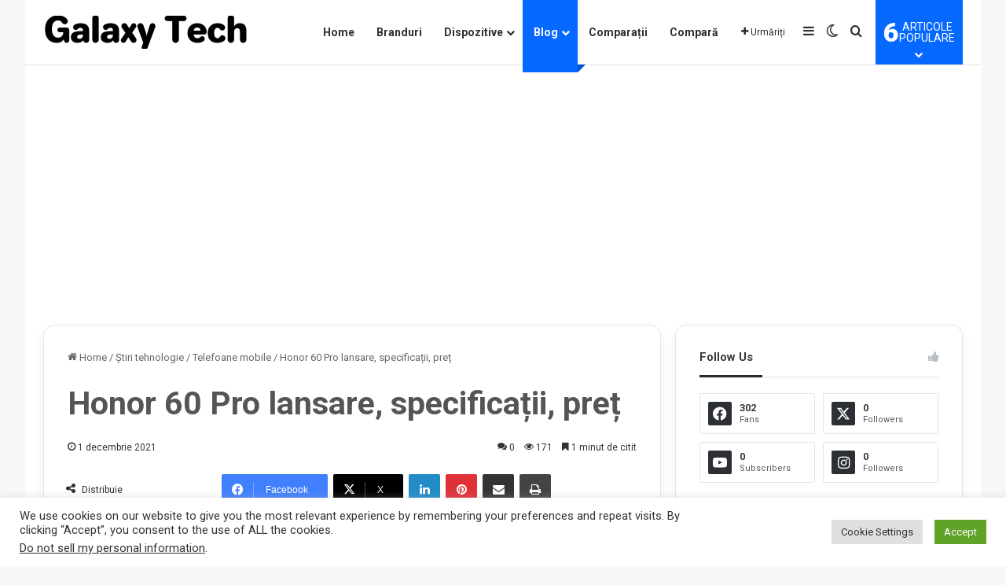

--- FILE ---
content_type: text/html; charset=UTF-8
request_url: https://www.galaxy-tech.ro/honor-60-pro-lansare-specificatii-pret/
body_size: 34345
content:
<!DOCTYPE html> <html lang="ro-RO" data-skin="light" prefix="og: https://ogp.me/ns#"> <head> <meta charset="UTF-8"/> <link rel="profile" href="//gmpg.org/xfn/11"/> <meta http-equiv='x-dns-prefetch-control' content='on'> <link rel='dns-prefetch' href="//cdnjs.cloudflare.com/"/> <link rel='dns-prefetch' href="//ajax.googleapis.com/"/> <link rel='dns-prefetch' href="//fonts.googleapis.com/"/> <link rel='dns-prefetch' href="//fonts.gstatic.com/"/> <link rel='dns-prefetch' href="//s.gravatar.com/"/> <link rel='dns-prefetch' href="//www.google-analytics.com/"/> <link rel='preload' as='image' href="/wp-content/uploads/2024/09/Galaxy-Tech-Logo-1.png"> <link rel='preload' as='image' href="/wp-content/uploads/2021/12/Honor-60-Pro.jpg"> <link rel='preload' as='font' href="/wp-content/themes/jannah/assets/fonts/tielabs-fonticon/tielabs-fonticon.woff" type='font/woff' crossorigin='anonymous'/> <link rel='preload' as='font' href="/wp-content/themes/jannah/assets/fonts/fontawesome/fa-solid-900.woff2" type='font/woff2' crossorigin='anonymous'/> <link rel='preload' as='font' href="/wp-content/themes/jannah/assets/fonts/fontawesome/fa-brands-400.woff2" type='font/woff2' crossorigin='anonymous'/> <link rel='preload' as='font' href="/wp-content/themes/jannah/assets/fonts/fontawesome/fa-regular-400.woff2" type='font/woff2' crossorigin='anonymous'/> <link rel='preload' as='script' href="//ajax.googleapis.com/ajax/libs/webfont/1/webfont.js"> <style id='tie-critical-css' type='text/css'>:root{--brand-color:#0669ff;--dark-brand-color:#0051cc;--bright-color:#FFF;--base-color:#2c2f34}html{-ms-touch-action:manipulation;touch-action:manipulation;-webkit-text-size-adjust:100%;-ms-text-size-adjust:100%}article,aside,details,figcaption,figure,footer,header,main,menu,nav,section,summary{display:block}audio,canvas,progress,video{display:inline-block}audio:not([controls]){display:none;height:0}progress{vertical-align:baseline}template,[hidden]{display:none}a{background-color:transparent}a:active,a:hover{outline-width:0}abbr[title]{border-bottom:none;text-decoration:underline;text-decoration:underline dotted}b,strong{font-weight:inherit}b,strong{font-weight:600}dfn{font-style:italic}mark{background-color:#ff0;color:#000}small{font-size:80%}sub,sup{font-size:75%;line-height:0;position:relative;vertical-align:baseline}sub{bottom:-0.25em}sup{top:-0.5em}img{border-style:none}svg:not(:root){overflow:hidden}figure{margin:1em 0}hr{box-sizing:content-box;height:0;overflow:visible}button,input,select,textarea{font:inherit}optgroup{font-weight:bold}button,input,select{overflow:visible}button,input,select,textarea{margin:0}button,select{text-transform:none}button,[type="button"],[type="reset"],[type="submit"]{cursor:pointer}[disabled]{cursor:default}button,html [type="button"],[type="reset"],[type="submit"]{-webkit-appearance:button}button::-moz-focus-inner,input::-moz-focus-inner{border:0;padding:0}button:-moz-focusring,input:-moz-focusring{outline:1px dotted ButtonText}fieldset{border:1px solid #c0c0c0;margin:0 2px;padding:0.35em 0.625em 0.75em}legend{box-sizing:border-box;color:inherit;display:table;max-width:100%;padding:0;white-space:normal}textarea{overflow:auto}[type="checkbox"],[type="radio"]{box-sizing:border-box;padding:0}[type="number"]::-webkit-inner-spin-button,[type="number"]::-webkit-outer-spin-button{height:auto}[type="search"]{-webkit-appearance:textfield}[type="search"]::-webkit-search-cancel-button,[type="search"]::-webkit-search-decoration{-webkit-appearance:none}*{padding:0;margin:0;list-style:none;border:0;outline:none;box-sizing:border-box}*:before,*:after{box-sizing:border-box}body{background:#F7F7F7;color:var(--base-color);font-family:-apple-system, BlinkMacSystemFont, "Segoe UI", Roboto, Oxygen, Oxygen-Sans, Ubuntu, Cantarell, "Helvetica Neue", "Open Sans", Arial, sans-serif;font-size:13px;line-height:21px}h1,h2,h3,h4,h5,h6,.the-subtitle{line-height:1.4;font-weight:600}h1{font-size:41px;font-weight:700}h2{font-size:27px}h3{font-size:23px}h4,.the-subtitle{font-size:17px}h5{font-size:13px}h6{font-size:12px}a{color:var(--base-color);text-decoration:none;transition:0.15s}.brand-title,a:hover{color:var(--brand-color)}img,object,embed{max-width:100%;height:auto}iframe{max-width:100%}p{line-height:1.7}.says,.screen-reader-text,.comment-form-comment label{clip:rect(1px, 1px, 1px, 1px);position:absolute !important;height:1px;width:1px;overflow:hidden}.stream-title{margin-bottom:3px;font-size:11px;color:#a5a5a5;display:block}.stream-item{text-align:center;position:relative;z-index:2;margin:20px 0;padding:0}.stream-item iframe{margin:0 auto}.stream-item img{max-width:100%;width:auto;height:auto;margin:0 auto;display:inline-block;vertical-align:middle}.stream-item.stream-item-above-header{margin:0}.stream-item.stream-item-between .post-item-inner{width:100%;display:block}.post-layout-8.is-header-layout-1.has-header-ad .entry-header-outer,body.post-layout-8.has-header-below-ad .entry-header-outer{padding-top:0}.stream-item-top-wrapper ~ .stream-item-below-header,.is-header-layout-1.has-header-ad.post-layout-6 .featured-area,.has-header-below-ad.post-layout-6 .featured-area{margin-top:0}.has-header-below-ad .fullwidth-entry-title.container-wrapper,.is-header-layout-1.has-header-ad .fullwidth-entry-title,.is-header-layout-1.has-header-ad .is-first-section,.has-header-below-ad .is-first-section{padding-top:0;margin-top:0}@media (max-width: 991px){body:not(.is-header-layout-1).has-header-below-ad.has-header-ad .top-nav-below .has-breaking-news{margin-bottom:20px}.has-header-ad .fullwidth-entry-title.container-wrapper,.has-header-ad.has-header-below-ad .stream-item-below-header,.single.has-header-ad:not(.has-header-below-ad) #content,.page.has-header-ad:not(.has-header-below-ad) #content{margin-top:0}.has-header-ad .is-first-section{padding-top:0}.has-header-ad:not(.has-header-below-ad) .buddypress-header-outer{margin-bottom:15px}}.has-full-width-logo .stream-item-top-wrapper,.header-layout-2 .stream-item-top-wrapper{width:100%;max-width:100%;float:none;clear:both}@media (min-width: 992px){.header-layout-2.has-normal-width-logo .stream-item-top-wrapper{margin-top:0}}.header-layout-3.no-stream-item .logo-container{width:100%;float:none}@media (min-width: 992px){.header-layout-3.has-normal-width-logo .stream-item-top img{float:right}}@media (max-width: 991px){.header-layout-3.has-normal-width-logo .stream-item-top{clear:both}}#background-stream-cover{top:0;left:0;z-index:0;overflow:hidden;width:100%;height:100%;position:fixed}@media (max-width: 768px){.hide_banner_header .stream-item-above-header,.hide_banner_top .stream-item-top-wrapper,.hide_banner_below_header .stream-item-below-header,.hide_banner_bottom .stream-item-above-footer,.hide_banner_above .stream-item-above-post,.hide_banner_above_content .stream-item-above-post-content,.hide_banner_below_content .stream-item-below-post-content,.hide_banner_below .stream-item-below-post,.hide_banner_comments .stream-item-below-post-comments,.hide_breaking_news #top-nav,.hide_sidebars .sidebar,.hide_footer_tiktok #footer-tiktok,.hide_footer_instagram #footer-instagram,.hide_footer #footer-widgets-container,.hide_copyright #site-info,.hide_breadcrumbs #breadcrumb,.hide_share_post_top .share-buttons-top,.hide_share_post_bottom .share-buttons-bottom,.hide_post_newsletter #post-newsletter,.hide_related #related-posts,.hide_read_next #read-next-block,.hide_post_authorbio .post-components .about-author,.hide_post_nav .prev-next-post-nav,.hide_back_top_button #go-to-top,.hide_read_more_buttons .more-link,.hide_inline_related_posts #inline-related-post{display:none !important}}.tie-icon:before,[class^="tie-icon-"],[class*=" tie-icon-"]{font-family:'tiefonticon' !important;speak:never;font-style:normal;font-weight:normal;font-variant:normal;text-transform:none;line-height:1;-webkit-font-smoothing:antialiased;-moz-osx-font-smoothing:grayscale;display:inline-block}body.tie-no-js a.remove,body.tie-no-js .tooltip,body.tie-no-js .woocommerce-message,body.tie-no-js .woocommerce-error,body.tie-no-js .woocommerce-info,body.tie-no-js .bbp-template-notice,body.tie-no-js .indicator-hint,body.tie-no-js .menu-counter-bubble-outer,body.tie-no-js .notifications-total-outer,body.tie-no-js .comp-sub-menu,body.tie-no-js .menu-sub-content{display:none !important}body.tie-no-js .fa,body.tie-no-js .fas,body.tie-no-js .far,body.tie-no-js .fab,body.tie-no-js .tie-icon:before,body.tie-no-js [class^="tie-icon-"],body.tie-no-js [class*=" tie-icon-"],body.tie-no-js .weather-icon{visibility:hidden !important}body.tie-no-js [class^="tie-icon-"]:before,body.tie-no-js [class*=" tie-icon-"]:before{content:"\f105"}.tie-popup,#autocomplete-suggestions{display:none}.container{margin-right:auto;margin-left:auto;padding-left:15px;padding-right:15px}.container:after{content:"";display:table;clear:both}@media (min-width: 768px){.container{width:100%}}@media (min-width: 1200px){.container{max-width:1200px}}.tie-row{margin-left:-15px;margin-right:-15px}.tie-row:after{content:"";display:table;clear:both}.tie-col-xs-1,.tie-col-sm-1,.tie-col-md-1,.tie-col-xs-2,.tie-col-sm-2,.tie-col-md-2,.tie-col-xs-3,.tie-col-sm-3,.tie-col-md-3,.tie-col-xs-4,.tie-col-sm-4,.tie-col-md-4,.tie-col-xs-5,.tie-col-sm-5,.tie-col-md-5,.tie-col-xs-6,.tie-col-sm-6,.tie-col-md-6,.tie-col-xs-7,.tie-col-sm-7,.tie-col-md-7,.tie-col-xs-8,.tie-col-sm-8,.tie-col-md-8,.tie-col-xs-9,.tie-col-sm-9,.tie-col-md-9,.tie-col-xs-10,.tie-col-sm-10,.tie-col-md-10,.tie-col-xs-11,.tie-col-sm-11,.tie-col-md-11,.tie-col-xs-12,.tie-col-sm-12,.tie-col-md-12{position:relative;min-height:1px;padding-left:15px;padding-right:15px}.tie-col-xs-1,.tie-col-xs-2,.tie-col-xs-3,.tie-col-xs-4,.tie-col-xs-5,.tie-col-xs-6,.tie-col-xs-7,.tie-col-xs-8,.tie-col-xs-9,.tie-col-xs-10,.tie-col-xs-11,.tie-col-xs-12{float:left}.tie-col-xs-1{width:8.33333%}.tie-col-xs-2{width:16.66667%}.tie-col-xs-3{width:25%}.tie-col-xs-4{width:33.33333%}.tie-col-xs-5{width:41.66667%}.tie-col-xs-6{width:50%}.tie-col-xs-7{width:58.33333%}.tie-col-xs-8{width:66.66667%}.tie-col-xs-9{width:75%}.tie-col-xs-10{width:83.33333%}.tie-col-xs-11{width:91.66667%}.tie-col-xs-12{width:100%}@media (min-width: 768px){.tie-col-sm-1,.tie-col-sm-2,.tie-col-sm-3,.tie-col-sm-4,.tie-col-sm-5,.tie-col-sm-6,.tie-col-sm-7,.tie-col-sm-8,.tie-col-sm-9,.tie-col-sm-10,.tie-col-sm-11,.tie-col-sm-12{float:left}.tie-col-sm-1{width:8.33333%}.tie-col-sm-2{width:16.66667%}.tie-col-sm-3{width:25%}.tie-col-sm-4{width:33.33333%}.tie-col-sm-5{width:41.66667%}.tie-col-sm-6{width:50%}.tie-col-sm-7{width:58.33333%}.tie-col-sm-8{width:66.66667%}.tie-col-sm-9{width:75%}.tie-col-sm-10{width:83.33333%}.tie-col-sm-11{width:91.66667%}.tie-col-sm-12{width:100%}}@media (min-width: 992px){.tie-col-md-1,.tie-col-md-2,.tie-col-md-3,.tie-col-md-4,.tie-col-md-5,.tie-col-md-6,.tie-col-md-7,.tie-col-md-8,.tie-col-md-9,.tie-col-md-10,.tie-col-md-11,.tie-col-md-12{float:left}.tie-col-md-1{width:8.33333%}.tie-col-md-2{width:16.66667%}.tie-col-md-3{width:25%}.tie-col-md-4{width:33.33333%}.tie-col-md-5{width:41.66667%}.tie-col-md-6{width:50%}.tie-col-md-7{width:58.33333%}.tie-col-md-8{width:66.66667%}.tie-col-md-9{width:75%}.tie-col-md-10{width:83.33333%}.tie-col-md-11{width:91.66667%}.tie-col-md-12{width:100%}}.tie-alignleft{float:left}.tie-alignright{float:right}.tie-aligncenter{clear:both;margin-left:auto;margin-right:auto}.fullwidth{width:100% !important}.alignleft{float:left;margin:0.375em 1.75em 1em 0}.alignright{float:right;margin:0.375em 0 1em 1.75em}.aligncenter{clear:both;display:block;margin:0 auto 1.75em;text-align:center;margin-left:auto;margin-right:auto;margin-top:6px;margin-bottom:6px}@media (max-width: 767px){.entry .alignright,.entry .alignright img,.entry .alignleft,.entry .alignleft img{float:none;clear:both;display:block;margin:0 auto 1.75em}}.clearfix:before,.clearfix:after{content:"\0020";display:block;height:0;overflow:hidden}.clearfix:after{clear:both}.tie-container,#tie-wrapper{height:100%;min-height:650px}.tie-container{position:relative;overflow:hidden}#tie-wrapper{background:#fff;position:relative;z-index:108;height:100%;margin:0 auto}.container-wrapper{background:#ffffff;border:1px solid rgba(0,0,0,0.1);border-radius:2px;padding:30px}#content{margin-top:30px}@media (max-width: 991px){#content{margin-top:15px}}.site-content{-ms-word-wrap:break-word;word-wrap:break-word}.boxed-layout #tie-wrapper,.boxed-layout .fixed-nav{max-width:1230px}.boxed-layout.wrapper-has-shadow #tie-wrapper{box-shadow:0 1px 7px rgba(171,171,171,0.5)}@media (min-width: 992px){.boxed-layout #main-nav.fixed-nav,.boxed-layout #tie-wrapper{width:95%}}@media (min-width: 992px){.framed-layout #tie-wrapper{margin-top:25px;margin-bottom:25px}}@media (min-width: 992px){.border-layout #tie-container{margin:25px}.border-layout:after,.border-layout:before{background:inherit;content:"";display:block;height:25px;left:0;bottom:0;position:fixed;width:100%;z-index:110}.border-layout:before{top:0;bottom:auto}.border-layout.admin-bar:before{top:32px}.border-layout #main-nav.fixed-nav{left:25px;right:25px;width:calc(100% - 50px)}}#header-notification-bar{background:var(--brand-color);color:#fff;position:relative;z-index:1}#header-notification-bar p a{color:#fff;text-decoration:underline}#header-notification-bar .container{display:flex;justify-content:space-between;font-size:16px;flex-wrap:wrap;align-items:center;gap:40px;min-height:65px}#header-notification-bar .container .button{font-size:14px}#header-notification-bar .container:after{display:none}@media (max-width: 991px){#header-notification-bar .container{justify-content:center;padding-top:15px;padding-bottom:15px;gap:15px;flex-direction:column}}.theme-header{background:#fff;position:relative;z-index:999}.theme-header:after{content:"";display:table;clear:both}.theme-header.has-shadow{box-shadow:rgba(0,0,0,0.1) 0px 25px 20px -20px}.theme-header.top-nav-below .top-nav{z-index:8}.is-stretch-header .container{max-width:100%}#menu-components-wrap{display:flex;justify-content:space-between;width:100%;flex-wrap:wrap}.header-layout-2 #menu-components-wrap{justify-content:center}.header-layout-4 #menu-components-wrap{justify-content:flex-start}.header-layout-4 #menu-components-wrap .main-menu-wrap{flex-grow:2}.header-layout-4 #menu-components-wrap .flex-placeholder{flex-grow:1}.logo-row{position:relative}#logo{margin-top:40px;margin-bottom:40px;display:block;float:left}#logo img{vertical-align:middle}#logo img[src*='.svg']{width:100% !important}@-moz-document url-prefix(){#logo img[src*='.svg']{height:100px}}#logo a{display:inline-block}#logo .h1-off{position:absolute;top:-9000px;left:-9000px}#logo.text-logo a{color:var(--brand-color)}#logo.text-logo a:hover{color:var(--dark-brand-color);opacity:0.8}#tie-logo-inverted,#tie-sticky-logo-inverted{display:none}.tie-skin-inverted #tie-sticky-logo-inverted,.tie-skin-inverted #tie-logo-inverted{display:block}.tie-skin-inverted #tie-sticky-logo-default,.tie-skin-inverted #tie-logo-default{display:none}.logo-text{font-size:50px;line-height:50px;font-weight:bold}@media (max-width: 670px){.logo-text{font-size:30px}}.has-full-width-logo.is-stretch-header .logo-container{padding:0}.has-full-width-logo #logo{margin:0}.has-full-width-logo #logo a,.has-full-width-logo #logo img{width:100%;height:auto;display:block}.has-full-width-logo #logo,.header-layout-2 #logo{float:none;text-align:center}.has-full-width-logo #logo img,.header-layout-2 #logo img{margin-right:auto;margin-left:auto}.has-full-width-logo .logo-container,.header-layout-2 .logo-container{width:100%;float:none}@media (max-width: 991px){#theme-header.has-normal-width-logo #logo{margin:14px 0 !important;text-align:left;line-height:1}#theme-header.has-normal-width-logo #logo img{width:auto;height:auto;max-width:190px}}@media (max-width: 479px){#theme-header.has-normal-width-logo #logo img{max-width:160px;max-height:60px !important}}@media (max-width: 991px){#theme-header.mobile-header-default:not(.header-layout-1) #logo,#theme-header.mobile-header-default.header-layout-1 .header-layout-1-logo{flex-grow:10}#theme-header.mobile-header-centered.header-layout-1 .header-layout-1-logo{width:auto !important}#theme-header.mobile-header-centered #logo{float:none;text-align:center}}.components{display:flex;align-items:center;justify-content:end}.components>li{position:relative}.components>li.social-icons-item{margin:0}.components>li>a{display:block;position:relative;width:30px;text-align:center;font-size:16px;white-space:nowrap}.components>li>a:hover,.components>li:hover>a{z-index:2}.components .avatar{border-radius:100%;position:relative;top:3px;max-width:20px}.components a.follow-btn{width:auto;padding-left:15px;padding-right:15px;overflow:hidden;font-size:12px}.components .search-bar form{width:auto;background:rgba(255,255,255,0.1);line-height:36px;border-radius:50px;position:relative}.main-nav-light .main-nav .components .search-bar form,.top-nav-light .top-nav .components .search-bar form{background:rgba(0,0,0,0.05)}.components #search-input{border:0;width:100%;background:transparent;padding:0 35px 0 20px;border-radius:0;font-size:inherit}.components #search-submit{position:absolute;right:0;top:0;width:40px;line-height:inherit;color:#777777;background:transparent;font-size:15px;padding:0;transition:color 0.15s;border:none}.components #search-submit:hover{color:var(--brand-color)}#search-submit .tie-icon-spinner{color:#fff;cursor:default;animation:tie-spin 3s infinite linear}.popup-login-icon.has-title a{width:auto;padding:0 8px}.popup-login-icon.has-title span{line-height:unset;float:left}.popup-login-icon.has-title .login-title{position:relative;font-size:13px;padding-left:4px}.weather-menu-item{display:flex;align-items:center;padding-right:5px;overflow:hidden}.weather-menu-item .weather-wrap{padding:0;overflow:inherit;line-height:23px}.weather-menu-item .weather-forecast-day{display:block;float:left;width:auto;padding:0 5px;line-height:initial}.weather-menu-item .weather-forecast-day .weather-icon{font-size:26px;margin-bottom:0}.weather-menu-item .city-data{float:left;display:block;font-size:12px}.weather-menu-item .weather-current-temp{font-size:16px;font-weight:400}.weather-menu-item .weather-current-temp sup{font-size:9px;top:-2px}.weather-menu-item .theme-notice{padding:0 10px}.components .tie-weather-widget{color:var(--base-color)}.main-nav-dark .main-nav .tie-weather-widget{color:#ffffff}.top-nav-dark .top-nav .tie-weather-widget{color:#ccc}.components .icon-basecloud-bg:after{color:#ffffff}.main-nav-dark .main-nav .icon-basecloud-bg:after{color:#1f2024}.top-nav-dark .top-nav .icon-basecloud-bg:after{color:#1f2024}.custom-menu-button{padding-right:5px}.custom-menu-button .button{font-size:13px;display:inline-block;line-height:21px;width:auto}.header-layout-1 #menu-components-wrap{display:flex;justify-content:flex-end}.header-layout-1 .main-menu-wrapper{display:table;width:100%}.header-layout-1 #logo{line-height:1;float:left;margin-top:20px;margin-bottom:20px}.header-layout-1 .header-layout-1-logo{display:table-cell;vertical-align:middle;float:none}.is-header-bg-extended #theme-header,.is-header-bg-extended #theme-header.header-layout-1 #main-nav:not(.fixed-nav){background:transparent !important;display:inline-block !important;width:100% !important;box-shadow:none !important;transition:background 0.3s}.is-header-bg-extended #theme-header:before,.is-header-bg-extended #theme-header.header-layout-1 #main-nav:not(.fixed-nav):before{content:"";position:absolute;width:100%;left:0;right:0;top:0;height:150px;background-image:linear-gradient(to top, transparent, rgba(0,0,0,0.5))}@media (max-width: 991px){.is-header-bg-extended #tie-wrapper #theme-header .logo-container:not(.fixed-nav){background:transparent;box-shadow:none;transition:background 0.3s}}.is-header-bg-extended .has-background .is-first-section{margin-top:-350px !important}.is-header-bg-extended .has-background .is-first-section>*{padding-top:350px !important}.rainbow-line{height:3px;width:100%;position:relative;z-index:2;background-image:-webkit-linear-gradient(left, #f76570 0%, #f76570 8%, #f3a46b 8%, #f3a46b 16%, #f3a46b 16%, #ffd205 16%, #ffd205 24%, #ffd205 24%, #1bbc9b 24%, #1bbc9b 25%, #1bbc9b 32%, #14b9d5 32%, #14b9d5 40%, #c377e4 40%, #c377e4 48%, #f76570 48%, #f76570 56%, #f3a46b 56%, #f3a46b 64%, #ffd205 64%, #ffd205 72%, #1bbc9b 72%, #1bbc9b 80%, #14b9d5 80%, #14b9d5 80%, #14b9d5 89%, #c377e4 89%, #c377e4 100%);background-image:linear-gradient(to right, #f76570 0%, #f76570 8%, #f3a46b 8%, #f3a46b 16%, #f3a46b 16%, #ffd205 16%, #ffd205 24%, #ffd205 24%, #1bbc9b 24%, #1bbc9b 25%, #1bbc9b 32%, #14b9d5 32%, #14b9d5 40%, #c377e4 40%, #c377e4 48%, #f76570 48%, #f76570 56%, #f3a46b 56%, #f3a46b 64%, #ffd205 64%, #ffd205 72%, #1bbc9b 72%, #1bbc9b 80%, #14b9d5 80%, #14b9d5 80%, #14b9d5 89%, #c377e4 89%, #c377e4 100%)}@media (max-width: 991px){.logo-container,.header-layout-1 .main-menu-wrapper{border-width:0;display:flex;flex-flow:row nowrap;align-items:center;justify-content:space-between}}.mobile-header-components{display:none;z-index:10;height:30px;line-height:30px;flex-wrap:nowrap;flex:1 1 0%}.mobile-header-components .components{float:none;display:flex !important;justify-content:stretch}.mobile-header-components .components li.custom-menu-link{display:inline-block;float:none}.mobile-header-components .components li.custom-menu-link>a{width:20px;padding-bottom:15px}.mobile-header-components .components li.custom-menu-link>a .menu-counter-bubble{right:calc(50% - 10px);bottom:-10px}.header-layout-1.main-nav-dark .mobile-header-components .components li.custom-menu-link>a{color:#fff}.mobile-header-components .components .comp-sub-menu{padding:10px}.dark-skin .mobile-header-components .components .comp-sub-menu{background:#1f2024}.mobile-header-components [class^="tie-icon-"],.mobile-header-components [class*=" tie-icon-"]{font-size:18px;width:20px;height:20px;vertical-align:middle}.mobile-header-components .tie-mobile-menu-icon{font-size:20px}.mobile-header-components .tie-icon-grid-9,.mobile-header-components .tie-icon-grid-4{transform:scale(1.75)}.mobile-header-components .nav-icon{display:inline-block;width:20px;height:2px;background-color:var(--base-color);position:relative;top:-4px;transition:background 0.4s ease}.mobile-header-components .nav-icon:before,.mobile-header-components .nav-icon:after{position:absolute;right:0;background-color:var(--base-color);content:'';display:block;width:100%;height:100%;transition:transform 0.4s, background 0.4s, right .2s ease;transform:translateZ(0);backface-visibility:hidden}.mobile-header-components .nav-icon:before{transform:translateY(-7px)}.mobile-header-components .nav-icon:after{transform:translateY(7px)}.mobile-header-components .nav-icon.is-layout-2:before,.mobile-header-components .nav-icon.is-layout-2:after{width:70%;right:15%}.mobile-header-components .nav-icon.is-layout-3:after{width:60%}.mobile-header-components .nav-icon.is-layout-4:after{width:60%;right:auto;left:0}.dark-skin .mobile-header-components .nav-icon,.dark-skin .mobile-header-components .nav-icon:before,.dark-skin .mobile-header-components .nav-icon:after,.main-nav-dark.header-layout-1 .mobile-header-components .nav-icon,.main-nav-dark.header-layout-1 .mobile-header-components .nav-icon:before,.main-nav-dark.header-layout-1 .mobile-header-components .nav-icon:after{background-color:#ffffff}.dark-skin .mobile-header-components .nav-icon .menu-text,.main-nav-dark.header-layout-1 .mobile-header-components .nav-icon .menu-text{color:#ffffff}.mobile-header-components .menu-text-wrapper{white-space:nowrap;width:auto !important}.mobile-header-components .menu-text{color:var(--base-color);line-height:30px;font-size:12px;padding:0 0 0 5px;display:inline-block;transition:color 0.4s}.dark-skin .mobile-header-components .menu-text,.main-nav-dark.header-layout-1 .mobile-header-components .menu-text{color:#ffffff}#mobile-header-components-area_1 .components li.custom-menu-link>a{margin-right:15px}#mobile-header-components-area_1 .comp-sub-menu{left:0;right:auto}#mobile-header-components-area_2 .components{flex-direction:row-reverse}#mobile-header-components-area_2 .components li.custom-menu-link>a{margin-left:15px}#mobile-menu-icon:hover .nav-icon,#mobile-menu-icon:hover .nav-icon:before,#mobile-menu-icon:hover .nav-icon:after{background-color:var(--brand-color)}@media (max-width: 991px){.logo-container:before,.logo-container:after{height:1px}.mobile-components-row .logo-wrapper{height:auto !important}.mobile-components-row .logo-container,.mobile-components-row.header-layout-1 .main-menu-wrapper{flex-wrap:wrap}.mobile-components-row:not(.header-layout-1) #logo,.mobile-components-row.header-layout-1 .header-layout-1-logo{flex:1 0 100%;order:-1}.mobile-components-row .mobile-header-components{padding:5px 0;height:45px}.mobile-components-row .mobile-header-components .components li.custom-menu-link>a{padding-bottom:0}#tie-body #mobile-container,.mobile-header-components{display:block}#slide-sidebar-widgets{display:none}}.top-nav{background-color:#ffffff;position:relative;z-index:10;line-height:40px;border:1px solid rgba(0,0,0,0.1);border-width:1px 0;color:var(--base-color);clear:both}.main-nav-below.top-nav-above .top-nav{border-top-width:0}.top-nav a:not(.button):not(:hover){color:var(--base-color)}.top-nav .components>li:hover>a{color:var(--brand-color)}.top-nav .search-bar{margin-top:3px;margin-bottom:3px;line-height:34px}.topbar-wrapper{display:flex;min-height:40px}.top-nav.has-menu .topbar-wrapper,.top-nav.has-components .topbar-wrapper{display:block}.top-nav .tie-alignleft,.top-nav .tie-alignright{flex-grow:1;position:relative}.top-nav.has-breaking-news .tie-alignleft{flex:1 0 100px}.top-nav.has-breaking-news .tie-alignright{flex-grow:0;z-index:1}.top-nav.has-date-components .tie-alignleft .components>li:first-child:not(.search-bar),.top-nav.has-date-components-menu .components>li:first-child:not(.search-bar),.top-nav-boxed .top-nav.has-components .components>li:first-child:not(.search-bar){border-width:0}@media (min-width: 992px){.header-layout-1.top-nav-below:not(.has-shadow) .top-nav{border-width:0 0 1px}}.topbar-today-date{float:left;padding-right:15px;flex-shrink:0}.top-menu .menu a{padding:0 10px}.top-menu .menu li:hover>a{color:var(--brand-color)}.top-menu .menu ul{display:none;position:absolute;background:#ffffff}.top-menu .menu li:hover>ul{display:block}.top-menu .menu li{position:relative}.top-menu .menu ul.sub-menu a{width:200px;line-height:20px;padding:10px 15px}.tie-alignright .top-menu{float:right;border-width:0 1px}.top-menu .menu .tie-current-menu>a{color:var(--brand-color)}@media (min-width: 992px){.top-nav-boxed .topbar-wrapper{padding-right:15px;padding-left:15px}.top-nav-boxed .top-nav{background:transparent !important;border-width:0}.top-nav-boxed .topbar-wrapper{background:#ffffff;border:1px solid rgba(0,0,0,0.1);border-width:1px 0;width:100%}.top-nav-boxed.has-shadow.top-nav-below .topbar-wrapper,.top-nav-boxed.has-shadow.top-nav-below-main-nav .topbar-wrapper{border-bottom-width:0 !important}}.top-nav .tie-alignleft .components,.top-nav .tie-alignleft .components>li{float:left;justify-content:start}.top-nav .tie-alignleft .comp-sub-menu{right:auto;left:-1px}.top-nav-dark .top-nav{background-color:#2c2e32;color:#ccc}.top-nav-dark .top-nav *{border-color:rgba(255,255,255,0.1)}.top-nav-dark .top-nav .breaking a{color:#ccc}.top-nav-dark .top-nav .breaking a:hover{color:#ffffff}.top-nav-dark .top-nav .components>li>a,.top-nav-dark .top-nav .components>li.social-icons-item .social-link:not(:hover) span{color:#ccc}.top-nav-dark .top-nav .components>li:hover>a{color:#ffffff}.top-nav-dark .top-nav .top-menu li a{color:#ccc;border-color:rgba(255,255,255,0.04)}.top-nav-dark .top-menu ul{background:#2c2e32}.top-nav-dark .top-menu li:hover>a{background:rgba(0,0,0,0.1);color:var(--brand-color)}.top-nav-dark.top-nav-boxed .top-nav{background-color:transparent}.top-nav-dark.top-nav-boxed .topbar-wrapper{background-color:#2c2e32}.top-nav-dark.top-nav-boxed.top-nav-above.main-nav-below .topbar-wrapper{border-width:0}.top-nav-light #top-nav .weather-icon .icon-cloud,.top-nav-light #top-nav .weather-icon .icon-basecloud-bg,.top-nav-light #top-nav .weather-icon .icon-cloud-behind,.main-nav-light #main-nav .weather-icon .icon-cloud,.main-nav-light #main-nav .weather-icon .icon-basecloud-bg,.main-nav-light #main-nav .weather-icon .icon-cloud-behind{color:#d3d3d3}@media (max-width: 991px){.top-nav:not(.has-breaking-news),.topbar-today-date,.top-menu,.theme-header .components{display:none}}.breaking{display:none}.main-nav-wrapper{position:relative;z-index:4}.main-nav-below.top-nav-below-main-nav .main-nav-wrapper{z-index:9}.main-nav-above.top-nav-below .main-nav-wrapper{z-index:10}.main-nav{background-color:var(--main-nav-background);color:var(--main-nav-primary-color);position:relative;border:1px solid var(--main-nav-main-border-color);border-width:1px 0}.main-menu-wrapper{position:relative}@media (min-width: 992px){.header-menu .menu{display:flex}.header-menu .menu a{display:block;position:relative}.header-menu .menu>li>a{white-space:nowrap}.header-menu .menu .sub-menu a{padding:8px 10px}.header-menu .menu a:hover,.header-menu .menu li:hover>a{z-index:2}.header-menu .menu ul:not(.sub-menu-columns):not(.sub-menu-columns-item):not(.sub-list):not(.mega-cat-sub-categories):not(.slider-arrow-nav){box-shadow:0 2px 5px rgba(0,0,0,0.1)}.header-menu .menu ul li{position:relative}.header-menu .menu ul a{border-width:0 0 1px;transition:0.15s}.header-menu .menu ul ul{top:0;left:100%}#main-nav{z-index:9;line-height:60px}.main-menu .menu a{transition:0.15s}.main-menu .menu>li>a{padding:0 14px;font-size:14px;font-weight:700}.main-menu .menu>li>.menu-sub-content{border-top:2px solid var(--main-nav-primary-color)}.main-menu .menu>li.is-icon-only>a{padding:0 20px;line-height:inherit}.main-menu .menu>li.is-icon-only>a:before{display:none}.main-menu .menu>li.is-icon-only>a .tie-menu-icon{font-size:160%;transform:translateY(15%)}.main-menu .menu ul{line-height:20px;z-index:1}.main-menu .menu .sub-menu .tie-menu-icon,.main-menu .menu .mega-recent-featured-list .tie-menu-icon,.main-menu .menu .mega-link-column .tie-menu-icon,.main-menu .menu .mega-cat-more-links .tie-menu-icon{width:20px}.main-menu .menu-sub-content{background:var(--main-nav-background);display:none;padding:15px;width:230px;position:absolute;box-shadow:0 3px 4px rgba(0,0,0,0.2)}.main-menu .menu-sub-content a{width:200px}.main-menu ul li:hover>.menu-sub-content,.main-menu ul li[aria-expanded="true"]>ul,.main-menu ul li[aria-expanded="true"]>.mega-menu-block{display:block;z-index:1}nav.main-nav.menu-style-default .menu>li.tie-current-menu{border-bottom:5px solid var(--main-nav-primary-color);margin-bottom:-5px}nav.main-nav.menu-style-default .menu>li.tie-current-menu>a:after{content:"";width:20px;height:2px;position:absolute;margin-top:17px;left:50%;top:50%;bottom:auto;right:auto;transform:translateX(-50%) translateY(-50%);background:#2c2f34;transition:0.3s}nav.main-nav.menu-style-solid-bg .menu>li.tie-current-menu>a,nav.main-nav.menu-style-solid-bg .menu>li:hover>a{background-color:var(--main-nav-primary-color);color:var(--main-nav-contrast-primary-color)}nav.main-nav.menu-style-side-arrow .menu>li.tie-current-menu{border-bottom-color:var(--main-nav-primary-color);border-bottom-width:10px !important;border-bottom-style:solid;margin-bottom:-10px}nav.main-nav.menu-style-side-arrow .menu>li.tie-current-menu+.tie-current-menu{border-bottom:none !important}nav.main-nav.menu-style-side-arrow .menu>li.tie-current-menu+.tie-current-menu>a:after{display:none !important}nav.main-nav.menu-style-side-arrow .menu>li.tie-current-menu>a:after{position:absolute;content:"";width:0;height:0;background-color:transparent;border-top:10px solid var(--main-nav-primary-color);border-right:10px solid transparent;bottom:-10px;left:100%;filter:brightness(80%)}nav.main-nav.menu-style-side-arrow .menu>li.tie-current-menu.menu-item-has-children:hover:after,nav.main-nav.menu-style-side-arrow .menu>li.tie-current-menu.menu-item-has-children:hover>a:after,nav.main-nav.menu-style-side-arrow .menu>li.tie-current-menu.mega-menu:hover:after,nav.main-nav.menu-style-side-arrow .menu>li.tie-current-menu.mega-menu:hover>a:after{display:none}nav.main-nav.menu-style-minimal .menu>li.tie-current-menu>a,nav.main-nav.menu-style-minimal .menu>li:hover>a{color:var(--main-nav-primary-color) !important}nav.main-nav.menu-style-minimal .menu>li.tie-current-menu>a::before,nav.main-nav.menu-style-minimal .menu>li:hover>a::before{border-top-color:var(--main-nav-primary-color) !important}nav.main-nav.menu-style-border-bottom .menu>li.tie-current-menu{border-bottom:3px solid var(--main-nav-primary-color);margin-bottom:-3px}nav.main-nav.menu-style-border-top .menu>li.tie-current-menu{border-top:3px solid var(--main-nav-primary-color);margin-bottom:-3px}nav.main-nav.menu-style-line .menu>li>a:after{content:"";left:50%;top:50%;bottom:auto;right:auto;transform:translateX(-50%) translateY(-50%);height:3px;position:absolute;margin-top:14px;background:var(--main-nav-primary-color);transition:0.4s;width:0}nav.main-nav.menu-style-line .menu>li.tie-current-menu>a:after,nav.main-nav.menu-style-line .menu>li:hover>a:after{width:50%}nav.main-nav.menu-style-arrow .menu>li.tie-current-menu>a:after{border-color:#fff transparent transparent;border-top-color:var(--main-nav-primary-color);border-style:solid;border-width:7px 7px 0;display:block;height:0;left:50%;margin-left:-7px;top:0 !important;width:0;content:"";position:absolute}nav.main-nav.menu-style-vertical-line .menu>li.tie-current-menu>a:after{content:"";width:2px;height:20px;position:absolute;margin-top:17px;left:50%;right:auto;transform:translateX(-50%);bottom:0;background:var(--main-nav-primary-color)}.header-layout-1 .main-menu-wrap .menu>li:only-child:not(.mega-menu){position:relative}.header-layout-1 .main-menu-wrap .menu>li:only-child>.menu-sub-content{right:0;left:auto}.header-layout-1 .main-menu-wrap .menu>li:only-child>.menu-sub-content ul{left:auto;right:100%}nav.main-nav .components>li:hover>a{color:var(--brand-color)}.main-nav .menu ul li:hover>a:not(.megamenu-pagination),.main-nav .components li a:hover,.main-nav .menu ul li.current-menu-item:not(.mega-link-column)>a{color:var(--main-nav-primary-color)}.main-nav .menu a,.main-nav .components li a{color:var(--main-nav-text-color)}.main-nav .components li.custom-menu-button:hover a.button,.main-nav .components li a.button:hover,.main-nav .components li a.checkout-button{color:var(--main-nav-contrast-primary-color)}.main-nav-light{--main-nav-background:#FFFFFF;--main-nav-secondry-background:rgba(0,0,0,0.03);--main-nav-primary-color:var(--brand-color);--main-nav-contrast-primary-color:var(--bright-color);--main-nav-text-color:var(--base-color);--main-nav-secondry-text-color:rgba(0,0,0,0.5);--main-nav-main-border-color:rgba(0,0,0,0.1);--main-nav-secondry-border-color:rgba(0,0,0,0.08)}.main-nav-light.fixed-nav{background-color:rgba(255,255,255,0.95)}.main-nav-dark{--main-nav-background:#1f2024;--main-nav-secondry-background:rgba(0,0,0,0.2);--main-nav-primary-color:var(--brand-color);--main-nav-contrast-primary-color:var(--bright-color);--main-nav-text-color:#FFFFFF;--main-nav-secondry-text-color:rgba(225,255,255,0.5);--main-nav-main-border-color:rgba(255,255,255,0.07);--main-nav-secondry-border-color:rgba(255,255,255,0.04)}.main-nav-dark .main-nav,.main-nav-dark .main-nav ul.cats-horizontal li a{border-width:0}.main-nav-dark .main-nav.fixed-nav{background-color:rgba(31,32,36,0.95)}}@media (min-width: 992px){header .menu-item-has-children>a:before,.mega-menu>a:before{content:'';position:absolute;right:10px;top:50%;bottom:auto;transform:translateY(-50%);font-family:'tiefonticon' !important;font-style:normal;font-weight:normal;font-variant:normal;text-transform:none;content:"\f079";font-size:11px;line-height:1}header .menu-item-has-children .menu-item-has-children>a:before,.mega-menu .menu-item-has-children>a:before{content:"\f106";font-size:15px}.menu>.menu-item-has-children:not(.is-icon-only)>a,.menu .mega-menu:not(.is-icon-only)>a{padding-right:25px}}@media (min-width: 992px){.main-nav-boxed .main-nav{border-width:0}.main-nav-boxed .main-menu-wrapper{float:left;width:100%;background-color:var(--main-nav-background);padding-right:15px}.main-nav-boxed.main-nav-light .main-menu-wrapper{border:1px solid var(--main-nav-main-border-color)}.dark-skin .main-nav-boxed.main-nav-light .main-menu-wrapper{border-width:0}.main-nav-boxed.main-nav-light .fixed-nav .main-menu-wrapper{border-color:transparent}.main-nav-above.top-nav-above #main-nav:not(.fixed-nav){top:-1px}.main-nav-below.top-nav-below #main-nav:not(.fixed-nav){bottom:-1px}.dark-skin .main-nav-below.top-nav-above #main-nav{border-width:0}.dark-skin .main-nav-below.top-nav-below-main-nav #main-nav{border-top-width:0}}.main-nav-boxed .main-nav:not(.fixed-nav),.main-nav-boxed .fixed-nav .main-menu-wrapper,.theme-header:not(.main-nav-boxed) .fixed-nav .main-menu-wrapper{background:transparent !important}@media (min-width: 992px){.header-layout-1.main-nav-below.top-nav-above .main-nav{margin-top:-1px;border-top-width:0}.header-layout-1.main-nav-below.top-nav-above .breaking-title{top:0;margin-bottom:-1px}}.header-layout-1.main-nav-below.top-nav-below-main-nav .main-nav-wrapper{z-index:9}.header-layout-1.main-nav-below.top-nav-below-main-nav .main-nav{margin-bottom:-1px;bottom:0;border-top-width:0}@media (min-width: 992px){.header-layout-1.main-nav-below.top-nav-below-main-nav .top-nav{margin-top:-1px}}.header-layout-1.has-shadow:not(.top-nav-below) .main-nav{border-bottom:0}#theme-header.header-layout-1>div:only-child nav{border-width:0 !important}@media only screen and (min-width: 992px) and (max-width: 1100px){.main-nav .menu>li:not(.is-icon-only)>a{padding-left:7px;padding-right:7px}.main-nav .menu>li:not(.is-icon-only)>a:before{display:none}.main-nav .menu>li.is-icon-only>a{padding-left:15px;padding-right:15px}}.menu-tiny-label{font-size:10px;border-radius:10px;padding:2px 7px 3px;margin-left:3px;line-height:1;position:relative;top:-1px}.menu-tiny-label.menu-tiny-circle{border-radius:100%}@media (max-width: 991px){#sticky-logo{display:none}}#main-nav:not(.fixed-nav) #sticky-logo,#main-nav:not(.fixed-nav) .flex-placeholder{display:none}@media (min-width: 992px){#sticky-logo{overflow:hidden;float:left;vertical-align:middle}#sticky-logo a{line-height:1;display:inline-block}#sticky-logo img{position:relative;vertical-align:middle;padding:8px 10px;top:-1px;max-height:50px}.just-before-sticky #sticky-logo img,.header-layout-1 #sticky-logo img{padding:0}.header-layout-1:not(.has-custom-sticky-logo) #sticky-logo{display:none}.theme-header #sticky-logo img{opacity:0;visibility:hidden;width:0 !important;transform:translateY(75%);transition:transform 0.3s cubic-bezier(0.55, 0, 0.1, 1),opacity 0.6s cubic-bezier(0.55, 0, 0.1, 1)}.theme-header.header-layout-1:not(.has-custom-sticky-logo) #sticky-logo img{transition:none}.theme-header:not(.header-layout-1) #main-nav:not(.fixed-nav) #sticky-logo img{margin-left:-20px}.header-layout-1 .flex-placeholder{flex-grow:1}}.theme-header .fixed-nav{position:fixed;width:100%;top:0;bottom:auto !important;z-index:100;will-change:transform;transform:translateY(-100%);transition:transform 0.3s;box-shadow:rgba(99,99,99,0.2) 0px 2px 8px 0px;border-width:0;background-color:rgba(255,255,255,0.95)}.theme-header .fixed-nav:not(.just-before-sticky){line-height:60px !important}@media (min-width: 992px){.theme-header .fixed-nav:not(.just-before-sticky) .header-layout-1-logo{display:none}}.theme-header .fixed-nav:not(.just-before-sticky) #sticky-logo{display:block}.theme-header .fixed-nav:not(.just-before-sticky) #sticky-logo img{opacity:1;visibility:visible;width:auto !important;transform:translateY(0)}@media (min-width: 992px){.header-layout-1:not(.just-before-sticky):not(.has-custom-sticky-logo) .fixed-nav #sticky-logo{display:block}}.admin-bar .theme-header .fixed-nav{top:32px}@media (max-width: 782px){.admin-bar .theme-header .fixed-nav{top:46px}}@media (max-width: 600px){.admin-bar .theme-header .fixed-nav{top:0}}@media (min-width: 992px){.border-layout .theme-header .fixed-nav{top:25px}.border-layout.admin-bar .theme-header .fixed-nav{top:57px}}.theme-header .fixed-nav .container{opacity:0.95}.theme-header .fixed-nav .main-menu-wrapper,.theme-header .fixed-nav .main-menu{border-top:0}.theme-header .fixed-nav.fixed-unpinned:not(.default-behavior-mode) .main-menu .menu>li.tie-current-menu{border-bottom-width:0;margin-bottom:0}.theme-header .fixed-nav.unpinned-no-transition{transition:none}.theme-header .fixed-nav:not(.fixed-unpinned):not(.fixed-pinned) .tie-current-menu{border:none !important}.theme-header .fixed-pinned,.theme-header .default-behavior-mode.fixed-unpinned{transform:translate3d(0, 0, 0)}@media (max-width: 991px){.theme-header .fixed-nav{transition:none}.fixed-nav.logo-container.sticky-up,.fixed-nav.logo-container.sticky-nav-slide.sticky-down,.fixed-nav#main-nav.sticky-up,.fixed-nav#main-nav.sticky-nav-slide.sticky-down{transition:transform 0.4s ease}.sticky-type-slide .fixed-nav.logo-container.sticky-nav-slide-visible,.sticky-type-slide .fixed-nav#main-nav.sticky-nav-slide-visible{transform:translateY(0)}.fixed-nav.default-behavior-mode{transform:none !important}}@media (max-width: 991px){#tie-wrapper header#theme-header{box-shadow:none;background:transparent !important}.logo-container,.header-layout-1 .main-nav{border-width:0;box-shadow:0 3px 7px 0 rgba(0,0,0,0.1)}.header-layout-1.top-nav-below .main-nav:not(.fixed-nav){box-shadow:none}.is-header-layout-1.has-header-ad .top-nav-below .main-nav{border-bottom-width:1px}.logo-container,.header-layout-1 .main-nav{background-color:#ffffff}.dark-skin .logo-container,.main-nav-dark.header-layout-1 .main-nav{background-color:#1f2024}.dark-skin #theme-header .logo-container.fixed-nav{background-color:rgba(31,32,36,0.95)}.header-layout-1.main-nav-below.top-nav-below-main-nav .main-nav{margin-bottom:0}#sticky-nav-mask,.header-layout-1 #menu-components-wrap,.header-layout-3 .main-nav-wrapper,.header-layout-2 .main-nav-wrapper{display:none}.main-menu-wrapper .main-menu-wrap{width:100%}} </style> <style>img:is([sizes="auto" i], [sizes^="auto," i]) { contain-intrinsic-size: 3000px 1500px }</style> <title>Honor 60 Pro lansare, specificații, preț - Galaxy Tech</title> <meta name="description" content="Honor 60 Pro a fost lansat cu cameră de 108 MP, afișaj OLED de 120 Hz și multe altele. Ce specificații au noul telefon și cât costă."/> <meta name="robots" content="follow, index, max-snippet:-1, max-video-preview:-1, max-image-preview:large"/> <link rel="canonical" href="https://www.galaxy-tech.ro/honor-60-pro-lansare-specificatii-pret/"/> <meta property="og:locale" content="ro_RO"/> <meta property="og:type" content="article"/> <meta property="og:title" content="Honor 60 Pro lansare, specificații, preț - Galaxy Tech"/> <meta property="og:description" content="Honor 60 Pro a fost lansat cu cameră de 108 MP, afișaj OLED de 120 Hz și multe altele. Ce specificații au noul telefon și cât costă."/> <meta property="og:url" content="https://www.galaxy-tech.ro/honor-60-pro-lansare-specificatii-pret/"/> <meta property="og:site_name" content="Galaxy Tech"/> <meta property="article:author" content="https://www.facebook.com/GalaxyTech4/"/> <meta property="article:tag" content="honor"/> <meta property="article:tag" content="honor 60 pro"/> <meta property="article:tag" content="pret"/> <meta property="article:tag" content="smartphone"/> <meta property="article:tag" content="specificatii"/> <meta property="article:tag" content="telefon"/> <meta property="article:section" content="Telefoane mobile"/> <meta property="og:updated_time" content="2021-12-01T18:10:05+02:00"/> <meta property="og:image" content="https://www.galaxy-tech.ro/wp-content/uploads/2021/12/Honor-60-Pro.jpg"/> <meta property="og:image:secure_url" content="https://www.galaxy-tech.ro/wp-content/uploads/2021/12/Honor-60-Pro.jpg"/> <meta property="og:image:width" content="700"/> <meta property="og:image:height" content="400"/> <meta property="og:image:alt" content="Honor 60 Pro"/> <meta property="og:image:type" content="image/jpeg"/> <meta property="article:published_time" content="2021-12-01T18:10:02+02:00"/> <meta property="article:modified_time" content="2021-12-01T18:10:05+02:00"/> <meta name="twitter:card" content="summary_large_image"/> <meta name="twitter:title" content="Honor 60 Pro lansare, specificații, preț - Galaxy Tech"/> <meta name="twitter:description" content="Honor 60 Pro a fost lansat cu cameră de 108 MP, afișaj OLED de 120 Hz și multe altele. Ce specificații au noul telefon și cât costă."/> <meta name="twitter:creator" content="@GalaxyTech4"/> <meta name="twitter:image" content="https://www.galaxy-tech.ro/wp-content/uploads/2021/12/Honor-60-Pro.jpg"/> <meta name="twitter:label1" content="Scris de"/> <meta name="twitter:data1" content="ionut"/> <meta name="twitter:label2" content="Timp pentru citire"/> <meta name="twitter:data2" content="1 minut"/> <script type="application/ld+json" class="rank-math-schema-pro">{"@context":"https://schema.org","@graph":[{"@type":["Person","Organization"],"@id":"https://www.galaxy-tech.ro/#person","name":"Galaxy Tech","logo":{"@type":"ImageObject","@id":"https://www.galaxy-tech.ro/#logo","url":"https://www.galaxy-tech.ro/wp-content/uploads/2021/11/Ionut.jpg","contentUrl":"https://www.galaxy-tech.ro/wp-content/uploads/2021/11/Ionut.jpg","caption":"Galaxy Tech","inLanguage":"ro-RO","width":"560","height":"560"},"image":{"@type":"ImageObject","@id":"https://www.galaxy-tech.ro/#logo","url":"https://www.galaxy-tech.ro/wp-content/uploads/2021/11/Ionut.jpg","contentUrl":"https://www.galaxy-tech.ro/wp-content/uploads/2021/11/Ionut.jpg","caption":"Galaxy Tech","inLanguage":"ro-RO","width":"560","height":"560"}},{"@type":"WebSite","@id":"https://www.galaxy-tech.ro/#website","url":"https://www.galaxy-tech.ro","name":"Galaxy Tech","publisher":{"@id":"https://www.galaxy-tech.ro/#person"},"inLanguage":"ro-RO"},{"@type":"ImageObject","@id":"https://www.galaxy-tech.ro/wp-content/uploads/2021/12/Honor-60-Pro.jpg","url":"https://www.galaxy-tech.ro/wp-content/uploads/2021/12/Honor-60-Pro.jpg","width":"700","height":"400","caption":"Honor 60 Pro","inLanguage":"ro-RO"},{"@type":"WebPage","@id":"https://www.galaxy-tech.ro/honor-60-pro-lansare-specificatii-pret/#webpage","url":"https://www.galaxy-tech.ro/honor-60-pro-lansare-specificatii-pret/","name":"Honor 60 Pro lansare, specifica\u021bii, pre\u021b - Galaxy Tech","datePublished":"2021-12-01T18:10:02+02:00","dateModified":"2021-12-01T18:10:05+02:00","isPartOf":{"@id":"https://www.galaxy-tech.ro/#website"},"primaryImageOfPage":{"@id":"https://www.galaxy-tech.ro/wp-content/uploads/2021/12/Honor-60-Pro.jpg"},"inLanguage":"ro-RO"},{"@type":"Person","@id":"https://www.galaxy-tech.ro/honor-60-pro-lansare-specificatii-pret/#author","name":"ionut","image":{"@type":"ImageObject","@id":"https://secure.gravatar.com/avatar/cdf54ea5859e0927ae1ecf6258c962c745ad1fc0cd9d0d6064861ed8b3537b84?s=96&amp;d=mm&amp;r=g","url":"https://secure.gravatar.com/avatar/cdf54ea5859e0927ae1ecf6258c962c745ad1fc0cd9d0d6064861ed8b3537b84?s=96&amp;d=mm&amp;r=g","caption":"ionut","inLanguage":"ro-RO"},"sameAs":["https://www.facebook.com/GalaxyTech4/","https://twitter.com/GalaxyTech4"]},{"@type":"NewsArticle","headline":"Honor 60 Pro lansare, specifica\u021bii, pre\u021b - Galaxy Tech","keywords":"Honor 60 Pro","datePublished":"2021-12-01T18:10:02+02:00","dateModified":"2021-12-01T18:10:05+02:00","author":{"@id":"https://www.galaxy-tech.ro/honor-60-pro-lansare-specificatii-pret/#author","name":"ionut"},"publisher":{"@id":"https://www.galaxy-tech.ro/#person"},"description":"Honor 60 Pro a fost lansat cu camer\u0103 de 108 MP, afi\u0219aj OLED de 120 Hz \u0219i multe altele. Ce specifica\u021bii au noul telefon \u0219i c\u00e2t cost\u0103.","copyrightYear":"2021","copyrightHolder":{"@id":"https://www.galaxy-tech.ro/#person"},"name":"Honor 60 Pro lansare, specifica\u021bii, pre\u021b - Galaxy Tech","@id":"https://www.galaxy-tech.ro/honor-60-pro-lansare-specificatii-pret/#richSnippet","isPartOf":{"@id":"https://www.galaxy-tech.ro/honor-60-pro-lansare-specificatii-pret/#webpage"},"image":{"@id":"https://www.galaxy-tech.ro/wp-content/uploads/2021/12/Honor-60-Pro.jpg"},"inLanguage":"ro-RO","mainEntityOfPage":{"@id":"https://www.galaxy-tech.ro/honor-60-pro-lansare-specificatii-pret/#webpage"}}]}</script> <link rel='dns-prefetch' href="//www.googletagmanager.com/"/> <link rel="alternate" type="application/rss+xml" title="Galaxy Tech &raquo; Flux" href="/feed/"/> <link rel="alternate" type="application/rss+xml" title="Galaxy Tech &raquo; Flux comentarii" href="/comments/feed/"/> <script type="text/javascript">
			try {
				if( 'undefined' != typeof localStorage ){
					var tieSkin = localStorage.getItem('tie-skin');
				}

				
				var html = document.getElementsByTagName('html')[0].classList,
						htmlSkin = 'light';

				if( html.contains('dark-skin') ){
					htmlSkin = 'dark';
				}

				if( tieSkin != null && tieSkin != htmlSkin ){
					html.add('tie-skin-inverted');
					var tieSkinInverted = true;
				}

				if( tieSkin == 'dark' ){
					html.add('dark-skin');
				}
				else if( tieSkin == 'light' ){
					html.remove( 'dark-skin' );
				}
				
			} catch(e) { console.log( e ) }

		</script> <link rel="alternate" type="application/rss+xml" title="Flux comentarii Galaxy Tech &raquo; Honor 60 Pro lansare, specificații, preț" href="feed/"/> <style type="text/css"> :root{ --tie-preset-gradient-1: linear-gradient(135deg, rgba(6, 147, 227, 1) 0%, rgb(155, 81, 224) 100%); --tie-preset-gradient-2: linear-gradient(135deg, rgb(122, 220, 180) 0%, rgb(0, 208, 130) 100%); --tie-preset-gradient-3: linear-gradient(135deg, rgba(252, 185, 0, 1) 0%, rgba(255, 105, 0, 1) 100%); --tie-preset-gradient-4: linear-gradient(135deg, rgba(255, 105, 0, 1) 0%, rgb(207, 46, 46) 100%); --tie-preset-gradient-5: linear-gradient(135deg, rgb(238, 238, 238) 0%, rgb(169, 184, 195) 100%); --tie-preset-gradient-6: linear-gradient(135deg, rgb(74, 234, 220) 0%, rgb(151, 120, 209) 20%, rgb(207, 42, 186) 40%, rgb(238, 44, 130) 60%, rgb(251, 105, 98) 80%, rgb(254, 248, 76) 100%); --tie-preset-gradient-7: linear-gradient(135deg, rgb(255, 206, 236) 0%, rgb(152, 150, 240) 100%); --tie-preset-gradient-8: linear-gradient(135deg, rgb(254, 205, 165) 0%, rgb(254, 45, 45) 50%, rgb(107, 0, 62) 100%); --tie-preset-gradient-9: linear-gradient(135deg, rgb(255, 203, 112) 0%, rgb(199, 81, 192) 50%, rgb(65, 88, 208) 100%); --tie-preset-gradient-10: linear-gradient(135deg, rgb(255, 245, 203) 0%, rgb(182, 227, 212) 50%, rgb(51, 167, 181) 100%); --tie-preset-gradient-11: linear-gradient(135deg, rgb(202, 248, 128) 0%, rgb(113, 206, 126) 100%); --tie-preset-gradient-12: linear-gradient(135deg, rgb(2, 3, 129) 0%, rgb(40, 116, 252) 100%); --tie-preset-gradient-13: linear-gradient(135deg, #4D34FA, #ad34fa); --tie-preset-gradient-14: linear-gradient(135deg, #0057FF, #31B5FF); --tie-preset-gradient-15: linear-gradient(135deg, #FF007A, #FF81BD); --tie-preset-gradient-16: linear-gradient(135deg, #14111E, #4B4462); --tie-preset-gradient-17: linear-gradient(135deg, #F32758, #FFC581); --main-nav-background: #FFFFFF; --main-nav-secondry-background: rgba(0,0,0,0.03); --main-nav-primary-color: #0088ff; --main-nav-contrast-primary-color: #FFFFFF; --main-nav-text-color: #2c2f34; --main-nav-secondry-text-color: rgba(0,0,0,0.5); --main-nav-main-border-color: rgba(0,0,0,0.1); --main-nav-secondry-border-color: rgba(0,0,0,0.08); } </style> <meta name="viewport" content="width=device-width, initial-scale=1.0"/><link rel='stylesheet' id='wp-block-library-css' href="/wp-includes/css/dist/block-library/style.min.css" type='text/css' media='all'/> <style id='wp-block-library-theme-inline-css' type='text/css'> .wp-block-audio :where(figcaption){color:#555;font-size:13px;text-align:center}.is-dark-theme .wp-block-audio :where(figcaption){color:#ffffffa6}.wp-block-audio{margin:0 0 1em}.wp-block-code{border:1px solid #ccc;border-radius:4px;font-family:Menlo,Consolas,monaco,monospace;padding:.8em 1em}.wp-block-embed :where(figcaption){color:#555;font-size:13px;text-align:center}.is-dark-theme .wp-block-embed :where(figcaption){color:#ffffffa6}.wp-block-embed{margin:0 0 1em}.blocks-gallery-caption{color:#555;font-size:13px;text-align:center}.is-dark-theme .blocks-gallery-caption{color:#ffffffa6}:root :where(.wp-block-image figcaption){color:#555;font-size:13px;text-align:center}.is-dark-theme :root :where(.wp-block-image figcaption){color:#ffffffa6}.wp-block-image{margin:0 0 1em}.wp-block-pullquote{border-bottom:4px solid;border-top:4px solid;color:currentColor;margin-bottom:1.75em}.wp-block-pullquote cite,.wp-block-pullquote footer,.wp-block-pullquote__citation{color:currentColor;font-size:.8125em;font-style:normal;text-transform:uppercase}.wp-block-quote{border-left:.25em solid;margin:0 0 1.75em;padding-left:1em}.wp-block-quote cite,.wp-block-quote footer{color:currentColor;font-size:.8125em;font-style:normal;position:relative}.wp-block-quote:where(.has-text-align-right){border-left:none;border-right:.25em solid;padding-left:0;padding-right:1em}.wp-block-quote:where(.has-text-align-center){border:none;padding-left:0}.wp-block-quote.is-large,.wp-block-quote.is-style-large,.wp-block-quote:where(.is-style-plain){border:none}.wp-block-search .wp-block-search__label{font-weight:700}.wp-block-search__button{border:1px solid #ccc;padding:.375em .625em}:where(.wp-block-group.has-background){padding:1.25em 2.375em}.wp-block-separator.has-css-opacity{opacity:.4}.wp-block-separator{border:none;border-bottom:2px solid;margin-left:auto;margin-right:auto}.wp-block-separator.has-alpha-channel-opacity{opacity:1}.wp-block-separator:not(.is-style-wide):not(.is-style-dots){width:100px}.wp-block-separator.has-background:not(.is-style-dots){border-bottom:none;height:1px}.wp-block-separator.has-background:not(.is-style-wide):not(.is-style-dots){height:2px}.wp-block-table{margin:0 0 1em}.wp-block-table td,.wp-block-table th{word-break:normal}.wp-block-table :where(figcaption){color:#555;font-size:13px;text-align:center}.is-dark-theme .wp-block-table :where(figcaption){color:#ffffffa6}.wp-block-video :where(figcaption){color:#555;font-size:13px;text-align:center}.is-dark-theme .wp-block-video :where(figcaption){color:#ffffffa6}.wp-block-video{margin:0 0 1em}:root :where(.wp-block-template-part.has-background){margin-bottom:0;margin-top:0;padding:1.25em 2.375em} </style> <style id='classic-theme-styles-inline-css' type='text/css'> /*! This file is auto-generated */ .wp-block-button__link{color:#fff;background-color:#32373c;border-radius:9999px;box-shadow:none;text-decoration:none;padding:calc(.667em + 2px) calc(1.333em + 2px);font-size:1.125em}.wp-block-file__button{background:#32373c;color:#fff;text-decoration:none} </style> <style id='global-styles-inline-css' type='text/css'> :root{--wp--preset--aspect-ratio--square: 1;--wp--preset--aspect-ratio--4-3: 4/3;--wp--preset--aspect-ratio--3-4: 3/4;--wp--preset--aspect-ratio--3-2: 3/2;--wp--preset--aspect-ratio--2-3: 2/3;--wp--preset--aspect-ratio--16-9: 16/9;--wp--preset--aspect-ratio--9-16: 9/16;--wp--preset--color--black: #000000;--wp--preset--color--cyan-bluish-gray: #abb8c3;--wp--preset--color--white: #ffffff;--wp--preset--color--pale-pink: #f78da7;--wp--preset--color--vivid-red: #cf2e2e;--wp--preset--color--luminous-vivid-orange: #ff6900;--wp--preset--color--luminous-vivid-amber: #fcb900;--wp--preset--color--light-green-cyan: #7bdcb5;--wp--preset--color--vivid-green-cyan: #00d084;--wp--preset--color--pale-cyan-blue: #8ed1fc;--wp--preset--color--vivid-cyan-blue: #0693e3;--wp--preset--color--vivid-purple: #9b51e0;--wp--preset--color--global-color: #0088ff;--wp--preset--gradient--vivid-cyan-blue-to-vivid-purple: linear-gradient(135deg,rgba(6,147,227,1) 0%,rgb(155,81,224) 100%);--wp--preset--gradient--light-green-cyan-to-vivid-green-cyan: linear-gradient(135deg,rgb(122,220,180) 0%,rgb(0,208,130) 100%);--wp--preset--gradient--luminous-vivid-amber-to-luminous-vivid-orange: linear-gradient(135deg,rgba(252,185,0,1) 0%,rgba(255,105,0,1) 100%);--wp--preset--gradient--luminous-vivid-orange-to-vivid-red: linear-gradient(135deg,rgba(255,105,0,1) 0%,rgb(207,46,46) 100%);--wp--preset--gradient--very-light-gray-to-cyan-bluish-gray: linear-gradient(135deg,rgb(238,238,238) 0%,rgb(169,184,195) 100%);--wp--preset--gradient--cool-to-warm-spectrum: linear-gradient(135deg,rgb(74,234,220) 0%,rgb(151,120,209) 20%,rgb(207,42,186) 40%,rgb(238,44,130) 60%,rgb(251,105,98) 80%,rgb(254,248,76) 100%);--wp--preset--gradient--blush-light-purple: linear-gradient(135deg,rgb(255,206,236) 0%,rgb(152,150,240) 100%);--wp--preset--gradient--blush-bordeaux: linear-gradient(135deg,rgb(254,205,165) 0%,rgb(254,45,45) 50%,rgb(107,0,62) 100%);--wp--preset--gradient--luminous-dusk: linear-gradient(135deg,rgb(255,203,112) 0%,rgb(199,81,192) 50%,rgb(65,88,208) 100%);--wp--preset--gradient--pale-ocean: linear-gradient(135deg,rgb(255,245,203) 0%,rgb(182,227,212) 50%,rgb(51,167,181) 100%);--wp--preset--gradient--electric-grass: linear-gradient(135deg,rgb(202,248,128) 0%,rgb(113,206,126) 100%);--wp--preset--gradient--midnight: linear-gradient(135deg,rgb(2,3,129) 0%,rgb(40,116,252) 100%);--wp--preset--font-size--small: 13px;--wp--preset--font-size--medium: 20px;--wp--preset--font-size--large: 36px;--wp--preset--font-size--x-large: 42px;--wp--preset--spacing--20: 0.44rem;--wp--preset--spacing--30: 0.67rem;--wp--preset--spacing--40: 1rem;--wp--preset--spacing--50: 1.5rem;--wp--preset--spacing--60: 2.25rem;--wp--preset--spacing--70: 3.38rem;--wp--preset--spacing--80: 5.06rem;--wp--preset--shadow--natural: 6px 6px 9px rgba(0, 0, 0, 0.2);--wp--preset--shadow--deep: 12px 12px 50px rgba(0, 0, 0, 0.4);--wp--preset--shadow--sharp: 6px 6px 0px rgba(0, 0, 0, 0.2);--wp--preset--shadow--outlined: 6px 6px 0px -3px rgba(255, 255, 255, 1), 6px 6px rgba(0, 0, 0, 1);--wp--preset--shadow--crisp: 6px 6px 0px rgba(0, 0, 0, 1);}:where(.is-layout-flex){gap: 0.5em;}:where(.is-layout-grid){gap: 0.5em;}body .is-layout-flex{display: flex;}.is-layout-flex{flex-wrap: wrap;align-items: center;}.is-layout-flex > :is(*, div){margin: 0;}body .is-layout-grid{display: grid;}.is-layout-grid > :is(*, div){margin: 0;}:where(.wp-block-columns.is-layout-flex){gap: 2em;}:where(.wp-block-columns.is-layout-grid){gap: 2em;}:where(.wp-block-post-template.is-layout-flex){gap: 1.25em;}:where(.wp-block-post-template.is-layout-grid){gap: 1.25em;}.has-black-color{color: var(--wp--preset--color--black) !important;}.has-cyan-bluish-gray-color{color: var(--wp--preset--color--cyan-bluish-gray) !important;}.has-white-color{color: var(--wp--preset--color--white) !important;}.has-pale-pink-color{color: var(--wp--preset--color--pale-pink) !important;}.has-vivid-red-color{color: var(--wp--preset--color--vivid-red) !important;}.has-luminous-vivid-orange-color{color: var(--wp--preset--color--luminous-vivid-orange) !important;}.has-luminous-vivid-amber-color{color: var(--wp--preset--color--luminous-vivid-amber) !important;}.has-light-green-cyan-color{color: var(--wp--preset--color--light-green-cyan) !important;}.has-vivid-green-cyan-color{color: var(--wp--preset--color--vivid-green-cyan) !important;}.has-pale-cyan-blue-color{color: var(--wp--preset--color--pale-cyan-blue) !important;}.has-vivid-cyan-blue-color{color: var(--wp--preset--color--vivid-cyan-blue) !important;}.has-vivid-purple-color{color: var(--wp--preset--color--vivid-purple) !important;}.has-black-background-color{background-color: var(--wp--preset--color--black) !important;}.has-cyan-bluish-gray-background-color{background-color: var(--wp--preset--color--cyan-bluish-gray) !important;}.has-white-background-color{background-color: var(--wp--preset--color--white) !important;}.has-pale-pink-background-color{background-color: var(--wp--preset--color--pale-pink) !important;}.has-vivid-red-background-color{background-color: var(--wp--preset--color--vivid-red) !important;}.has-luminous-vivid-orange-background-color{background-color: var(--wp--preset--color--luminous-vivid-orange) !important;}.has-luminous-vivid-amber-background-color{background-color: var(--wp--preset--color--luminous-vivid-amber) !important;}.has-light-green-cyan-background-color{background-color: var(--wp--preset--color--light-green-cyan) !important;}.has-vivid-green-cyan-background-color{background-color: var(--wp--preset--color--vivid-green-cyan) !important;}.has-pale-cyan-blue-background-color{background-color: var(--wp--preset--color--pale-cyan-blue) !important;}.has-vivid-cyan-blue-background-color{background-color: var(--wp--preset--color--vivid-cyan-blue) !important;}.has-vivid-purple-background-color{background-color: var(--wp--preset--color--vivid-purple) !important;}.has-black-border-color{border-color: var(--wp--preset--color--black) !important;}.has-cyan-bluish-gray-border-color{border-color: var(--wp--preset--color--cyan-bluish-gray) !important;}.has-white-border-color{border-color: var(--wp--preset--color--white) !important;}.has-pale-pink-border-color{border-color: var(--wp--preset--color--pale-pink) !important;}.has-vivid-red-border-color{border-color: var(--wp--preset--color--vivid-red) !important;}.has-luminous-vivid-orange-border-color{border-color: var(--wp--preset--color--luminous-vivid-orange) !important;}.has-luminous-vivid-amber-border-color{border-color: var(--wp--preset--color--luminous-vivid-amber) !important;}.has-light-green-cyan-border-color{border-color: var(--wp--preset--color--light-green-cyan) !important;}.has-vivid-green-cyan-border-color{border-color: var(--wp--preset--color--vivid-green-cyan) !important;}.has-pale-cyan-blue-border-color{border-color: var(--wp--preset--color--pale-cyan-blue) !important;}.has-vivid-cyan-blue-border-color{border-color: var(--wp--preset--color--vivid-cyan-blue) !important;}.has-vivid-purple-border-color{border-color: var(--wp--preset--color--vivid-purple) !important;}.has-vivid-cyan-blue-to-vivid-purple-gradient-background{background: var(--wp--preset--gradient--vivid-cyan-blue-to-vivid-purple) !important;}.has-light-green-cyan-to-vivid-green-cyan-gradient-background{background: var(--wp--preset--gradient--light-green-cyan-to-vivid-green-cyan) !important;}.has-luminous-vivid-amber-to-luminous-vivid-orange-gradient-background{background: var(--wp--preset--gradient--luminous-vivid-amber-to-luminous-vivid-orange) !important;}.has-luminous-vivid-orange-to-vivid-red-gradient-background{background: var(--wp--preset--gradient--luminous-vivid-orange-to-vivid-red) !important;}.has-very-light-gray-to-cyan-bluish-gray-gradient-background{background: var(--wp--preset--gradient--very-light-gray-to-cyan-bluish-gray) !important;}.has-cool-to-warm-spectrum-gradient-background{background: var(--wp--preset--gradient--cool-to-warm-spectrum) !important;}.has-blush-light-purple-gradient-background{background: var(--wp--preset--gradient--blush-light-purple) !important;}.has-blush-bordeaux-gradient-background{background: var(--wp--preset--gradient--blush-bordeaux) !important;}.has-luminous-dusk-gradient-background{background: var(--wp--preset--gradient--luminous-dusk) !important;}.has-pale-ocean-gradient-background{background: var(--wp--preset--gradient--pale-ocean) !important;}.has-electric-grass-gradient-background{background: var(--wp--preset--gradient--electric-grass) !important;}.has-midnight-gradient-background{background: var(--wp--preset--gradient--midnight) !important;}.has-small-font-size{font-size: var(--wp--preset--font-size--small) !important;}.has-medium-font-size{font-size: var(--wp--preset--font-size--medium) !important;}.has-large-font-size{font-size: var(--wp--preset--font-size--large) !important;}.has-x-large-font-size{font-size: var(--wp--preset--font-size--x-large) !important;} :where(.wp-block-post-template.is-layout-flex){gap: 1.25em;}:where(.wp-block-post-template.is-layout-grid){gap: 1.25em;} :where(.wp-block-columns.is-layout-flex){gap: 2em;}:where(.wp-block-columns.is-layout-grid){gap: 2em;} :root :where(.wp-block-pullquote){font-size: 1.5em;line-height: 1.6;} </style> <link rel='stylesheet' id='sat-style-css' href="/wp-content/plugins/Service-uri-Autorizate/css/sat-style.css" type='text/css' media='all'/> <link rel='stylesheet' id='contact-form-7-css' href="/wp-content/plugins/contact-form-7/includes/css/styles.css" type='text/css' media='all'/> <link rel='stylesheet' id='cookie-law-info-css' href="/wp-content/plugins/cookie-law-info/legacy/public/css/cookie-law-info-public.css" type='text/css' media='all'/> <link rel='stylesheet' id='cookie-law-info-gdpr-css' href="/wp-content/plugins/cookie-law-info/legacy/public/css/cookie-law-info-gdpr.css" type='text/css' media='all'/> <link rel='stylesheet' id='gn-frontend-gnfollow-style-css' href="/wp-content/plugins/gn-publisher/assets/css/gn-frontend-gnfollow.min.css" type='text/css' media='all'/> <link rel='stylesheet' id='aps-styles-css' href="/wp-content/plugins/aps-products/css/aps-styles.css" type='text/css' media='all'/> <style id='aps-styles-inline-css' type='text/css'> /* Define the CSS variables */ :root { --aps-skin-color-1:#097def; --aps-skin-color-2:#3199fe; --aps-skin-color-3:#a7d3fe; --aps-headings-color:#545556; --aps-text-color:#727374; --aps-border-color:; --aps-h1-font:30px; --aps-h2-font:26px; --aps-h3-font:22px; --aps-h4-font:20px; --aps-big-text:18px; --aps-med-text:16px; --aps-small-text:14px; --aps-skin-border:none; --aps-skin-box-shadow:1px 1px 3px rgba(0,0,0, .12); } </style> <link rel='stylesheet' id='imageviewer-css' href="/wp-content/plugins/aps-products/css/imageviewer.css" type='text/css' media='all'/> <link rel='stylesheet' id='nivo-lightbox-css' href="/wp-content/plugins/aps-products/css/nivo-lightbox.css" type='text/css' media='all'/> <link rel='stylesheet' id='owl-carousel-css' href="/wp-content/plugins/aps-products/css/owl-carousel.css" type='text/css' media='all'/> <link rel='stylesheet' id='tie-css-print-css' href="/wp-content/themes/jannah/assets/css/print.css" type='text/css' media='print'/> <link rel='stylesheet' id='tie-theme-child-css-css' href="/wp-content/themes/jannah-child/style.css" type='text/css' media='all'/> <style id='tie-theme-child-css-inline-css' type='text/css'> .wf-active .logo-text,.wf-active h1,.wf-active h2,.wf-active h3,.wf-active h4,.wf-active h5,.wf-active h6,.wf-active .the-subtitle{font-family: 'Roboto';}.wf-active #main-nav .main-menu > ul > li > a{font-family: 'Roboto';}#tie-body{background-color: #f7f8f8;}html .tie-weather-widget.widget,html .container-wrapper{box-shadow: 0 5px 15px 0 rgba(0,0,0,0.05);}html .dark-skin .tie-weather-widget.widget,html .dark-skin .container-wrapper{box-shadow: 0 5px 15px 0 rgba(0,0,0,0.2);}html #theme-header:not(.main-nav-boxed) #main-nav,html .main-nav-boxed .main-menu-wrapper{border-bottom-width:1px !important;border-style: solid;border-right: 0 none;border-left : 0 none;}html .main-nav-boxed #main-nav.fixed-nav{box-shadow: none;}html #tie-popup-adblock .container-wrapper{background-color: #77539e !important;color: #FFFFFF;}html #tie-popup-adblock .container-wrapper .tie-btn-close:before{color: #FFFFFF;}html .tie-cat-1254,html .tie-cat-item-1254 > span{background-color:#e67e22 !important;color:#FFFFFF !important;}html .tie-cat-1254:after{border-top-color:#e67e22 !important;}html .tie-cat-1254:hover{background-color:#c86004 !important;}html .tie-cat-1254:hover:after{border-top-color:#c86004 !important;}html .tie-cat-1256,html .tie-cat-item-1256 > span{background-color:#2ecc71 !important;color:#FFFFFF !important;}html .tie-cat-1256:after{border-top-color:#2ecc71 !important;}html .tie-cat-1256:hover{background-color:#10ae53 !important;}html .tie-cat-1256:hover:after{border-top-color:#10ae53 !important;}html .tie-cat-1257,html .tie-cat-item-1257 > span{background-color:#9b59b6 !important;color:#FFFFFF !important;}html .tie-cat-1257:after{border-top-color:#9b59b6 !important;}html .tie-cat-1257:hover{background-color:#7d3b98 !important;}html .tie-cat-1257:hover:after{border-top-color:#7d3b98 !important;}html .tie-cat-1258,html .tie-cat-item-1258 > span{background-color:#34495e !important;color:#FFFFFF !important;}html .tie-cat-1258:after{border-top-color:#34495e !important;}html .tie-cat-1258:hover{background-color:#162b40 !important;}html .tie-cat-1258:hover:after{border-top-color:#162b40 !important;}html .tie-cat-1259,html .tie-cat-item-1259 > span{background-color:#795548 !important;color:#FFFFFF !important;}html .tie-cat-1259:after{border-top-color:#795548 !important;}html .tie-cat-1259:hover{background-color:#5b372a !important;}html .tie-cat-1259:hover:after{border-top-color:#5b372a !important;}html .tie-cat-1260,html .tie-cat-item-1260 > span{background-color:#4CAF50 !important;color:#FFFFFF !important;}html .tie-cat-1260:after{border-top-color:#4CAF50 !important;}html .tie-cat-1260:hover{background-color:#2e9132 !important;}html .tie-cat-1260:hover:after{border-top-color:#2e9132 !important;}@media (min-width: 992px){html .sidebar{width: 33%;}html .main-content{width: 67%;}}html .meta-views.meta-item .tie-icon-fire:before{content: "\f06e" !important;}html .tie-insta-header{margin-bottom: 15px;}html .tie-insta-avatar a{width: 70px;height: 70px;display: block;position: relative;float: left;margin-right: 15px;margin-bottom: 15px;}html .tie-insta-avatar a:before{content: "";position: absolute;width: calc(100% + 6px);height: calc(100% + 6px);left: -3px;top: -3px;border-radius: 50%;background: #d6249f;background: radial-gradient(circle at 30% 107%,#fdf497 0%,#fdf497 5%,#fd5949 45%,#d6249f 60%,#285AEB 90%);}html .tie-insta-avatar a:after{position: absolute;content: "";width: calc(100% + 3px);height: calc(100% + 3px);left: -2px;top: -2px;border-radius: 50%;background: #fff;}html .dark-skin .tie-insta-avatar a:after{background: #27292d;}html .tie-insta-avatar img{border-radius: 50%;position: relative;z-index: 2;transition: all 0.25s;}html .tie-insta-avatar img:hover{box-shadow: 0px 0px 15px 0 #6b54c6;}html .tie-insta-info{font-size: 1.3em;font-weight: bold;margin-bottom: 5px;}html body .mag-box .breaking,html body .social-icons-widget .social-icons-item .social-link,html body .widget_product_tag_cloud a,html body .widget_tag_cloud a,html body .post-tags a,html body .widget_layered_nav_filters a,html body .post-bottom-meta-title,html body .post-bottom-meta a,html body .post-cat,html body .show-more-button,html body #instagram-link.is-expanded .follow-button,html body .cat-counter a + span,html body .mag-box-options .slider-arrow-nav a,html body .main-menu .cats-horizontal li a,html body #instagram-link.is-compact,html body .pages-numbers a,html body .pages-nav-item,html body .bp-pagination-links .page-numbers,html body .fullwidth-area .widget_tag_cloud .tagcloud a,html body ul.breaking-news-nav li.jnt-prev,html body ul.breaking-news-nav li.jnt-next,html body #tie-popup-search-mobile table.gsc-search-box{border-radius: 35px;}html body .mag-box ul.breaking-news-nav li{border: 0 !important;}html body #instagram-link.is-compact{padding-right: 40px;padding-left: 40px;}html body .post-bottom-meta-title,html body .post-bottom-meta a,html body .more-link{padding-right: 15px;padding-left: 15px;}html body #masonry-grid .container-wrapper .post-thumb img{border-radius: 0px;}html body .video-thumbnail,html body .review-item,html body .review-summary,html body .user-rate-wrap,html body textarea,html body input,html body select{border-radius: 5px;}html body .post-content-slideshow,html body #tie-read-next,html body .prev-next-post-nav .post-thumb,html body .post-thumb img,html body .container-wrapper,html body .tie-popup-container .container-wrapper,html body .widget,html body .grid-slider-wrapper .grid-item,html body .slider-vertical-navigation .slide,html body .boxed-slider:not(.grid-slider-wrapper) .slide,html body .buddypress-wrap .activity-list .load-more a,html body .buddypress-wrap .activity-list .load-newest a,html body .woocommerce .products .product .product-img img,html body .woocommerce .products .product .product-img,html body .woocommerce .woocommerce-tabs,html body .woocommerce div.product .related.products,html body .woocommerce div.product .up-sells.products,html body .woocommerce .cart_totals,html .woocommerce .cross-sells,html body .big-thumb-left-box-inner,html body .miscellaneous-box .posts-items li:first-child,html body .single-big-img,html body .masonry-with-spaces .container-wrapper .slide,html body .news-gallery-items li .post-thumb,html body .scroll-2-box .slide,html .magazine1.archive:not(.bbpress) .entry-header-outer,html .magazine1.search .entry-header-outer,html .magazine1.archive:not(.bbpress) .mag-box .container-wrapper,html .magazine1.search .mag-box .container-wrapper,html body.magazine1 .entry-header-outer + .mag-box,html body .digital-rating-static,html body .entry q,html body .entry blockquote,html body #instagram-link.is-expanded,html body.single-post .featured-area,html body.post-layout-8 #content,html body .footer-boxed-widget-area,html body .tie-video-main-slider,html body .post-thumb-overlay,html body .widget_media_image img,html body .stream-item-mag img,html body .media-page-layout .post-element{border-radius: 15px;}html #subcategories-section .container-wrapper{border-radius: 15px !important;margin-top: 15px !important;border-top-width: 1px !important;}@media (max-width: 767px) {html .tie-video-main-slider iframe{border-top-right-radius: 15px;border-top-left-radius: 15px;}}html .magazine1.archive:not(.bbpress) .mag-box .container-wrapper,html .magazine1.search .mag-box .container-wrapper{margin-top: 15px;border-top-width: 1px;}html body .section-wrapper:not(.container-full) .wide-slider-wrapper .slider-main-container,html body .section-wrapper:not(.container-full) .wide-slider-three-slids-wrapper{border-radius: 15px;overflow: hidden;}html body .wide-slider-nav-wrapper,html body .share-buttons-bottom,html body .first-post-gradient li:first-child .post-thumb:after,html body .scroll-2-box .post-thumb:after{border-bottom-left-radius: 15px;border-bottom-right-radius: 15px;}html body .main-menu .menu-sub-content,html body .comp-sub-menu{border-bottom-left-radius: 10px;border-bottom-right-radius: 10px;}html body.single-post .featured-area{overflow: hidden;}html body #check-also-box.check-also-left{border-top-right-radius: 15px;border-bottom-right-radius: 15px;}html body #check-also-box.check-also-right{border-top-left-radius: 15px;border-bottom-left-radius: 15px;}html body .mag-box .breaking-news-nav li:last-child{border-top-right-radius: 35px;border-bottom-right-radius: 35px;}html body .mag-box .breaking-title:before{border-top-left-radius: 35px;border-bottom-left-radius: 35px;}html body .tabs li:last-child a,html body .full-overlay-title li:not(.no-post-thumb) .block-title-overlay{border-top-right-radius: 15px;}html body .center-overlay-title li:not(.no-post-thumb) .block-title-overlay,html body .tabs li:first-child a{border-top-left-radius: 15px;}.aps-specs-table { float: left; width: 100%; margin: 0; padding: 0; display: table; position: relative; border-collapse: collapse !important;}.aps-specs-table tr,.aps-specs-table td { border: 0;}.aps-specs-table tr { border: 1px solid #f1f2f3; margin: 0; padding: 0;}.aps-specs-table td.aps-attr-title { width: 180px; vertical-align: middle; background-color: #fafafa !important; border-right: 1px solid #f1f2f3;}.aps-specs-table td.aps-attr-value { display: flex; background-color: #ffffff !important;}.aps-specs-table td.aps-attr-value p { border: 1px solid #f1f2f3 !important; margin: 0 !important; padding: 5px !important;}.aps-specs-table tr:hover td { background-color: #FEFEE0 !important;}.aps-specs-table td .aps-attr-header img { width: 80px;}h2 { position: relative; padding-bottom: 10px; margin-bottom: 20px; } </style> <script type="text/javascript" src="https://www.galaxy-tech.ro/wp-includes/js/jquery/jquery.min.js" id="jquery-core-js"></script> <script type="text/javascript" id="cookie-law-info-js-extra">
/* <![CDATA[ */
var Cli_Data = {"nn_cookie_ids":[],"cookielist":[],"non_necessary_cookies":[],"ccpaEnabled":"1","ccpaRegionBased":"","ccpaBarEnabled":"","strictlyEnabled":["necessary","obligatoire"],"ccpaType":"ccpa_gdpr","js_blocking":"1","custom_integration":"","triggerDomRefresh":"","secure_cookies":""};
var cli_cookiebar_settings = {"animate_speed_hide":"500","animate_speed_show":"500","background":"#FFF","border":"#b1a6a6c2","border_on":"","button_1_button_colour":"#61a229","button_1_button_hover":"#4e8221","button_1_link_colour":"#fff","button_1_as_button":"1","button_1_new_win":"1","button_2_button_colour":"#333","button_2_button_hover":"#292929","button_2_link_colour":"#444","button_2_as_button":"","button_2_hidebar":"","button_3_button_colour":"#dedfe0","button_3_button_hover":"#b2b2b3","button_3_link_colour":"#333333","button_3_as_button":"1","button_3_new_win":"","button_4_button_colour":"#dedfe0","button_4_button_hover":"#b2b2b3","button_4_link_colour":"#333333","button_4_as_button":"1","button_7_button_colour":"#000","button_7_button_hover":"#000000","button_7_link_colour":"#fff","button_7_as_button":"1","button_7_new_win":"","font_family":"inherit","header_fix":"","notify_animate_hide":"1","notify_animate_show":"","notify_div_id":"#cookie-law-info-bar","notify_position_horizontal":"right","notify_position_vertical":"bottom","scroll_close":"","scroll_close_reload":"","accept_close_reload":"","reject_close_reload":"","showagain_tab":"","showagain_background":"#fff","showagain_border":"#000","showagain_div_id":"#cookie-law-info-again","showagain_x_position":"100px","text":"#333333","show_once_yn":"","show_once":"10000","logging_on":"","as_popup":"","popup_overlay":"1","bar_heading_text":"","cookie_bar_as":"banner","popup_showagain_position":"bottom-right","widget_position":"left"};
var log_object = {"ajax_url":"https:\/\/www.galaxy-tech.ro\/wp-admin\/admin-ajax.php"};
/* ]]> */
</script> <script type="text/javascript" src="https://www.galaxy-tech.ro/wp-content/plugins/cookie-law-info/legacy/public/js/cookie-law-info-public.js" id="cookie-law-info-js"></script> <script type="text/javascript" id="cookie-law-info-ccpa-js-extra">
/* <![CDATA[ */
var ccpa_data = {"opt_out_prompt":"Sigur \u00ee\u021bi retragi consim\u021b\u0103m\u00e2ntul?","opt_out_confirm":"Confirm\u0103","opt_out_cancel":"Anuleaz\u0103"};
/* ]]> */
</script> <script type="text/javascript" src="https://www.galaxy-tech.ro/wp-content/plugins/cookie-law-info/legacy/admin/modules/ccpa/assets/js/cookie-law-info-ccpa.js" id="cookie-law-info-ccpa-js"></script> <script type="text/javascript" src="https://www.galaxy-tech.ro/wp-content/plugins/aps-products/js/imageviewer.min.js" id="imageviewer-js"></script> <script type="text/javascript" src="https://www.galaxy-tech.ro/wp-content/plugins/aps-products/js/nivo-lightbox.min.js" id="nivo-lightbox-js"></script> <script type="text/javascript" src="https://www.galaxy-tech.ro/wp-content/plugins/aps-products/js/owl.carousel.min.js" id="owl-carousel-js"></script> <script type="text/javascript" id="aps-main-script-js-extra">
/* <![CDATA[ */
var aps_vars = {"ajaxurl":"https:\/\/www.galaxy-tech.ro\/wp-admin\/admin-ajax.php","comp_link":"https:\/\/www.galaxy-tech.ro\/compara\/","comp_max":"3","comp_cn":"aps_comp_16265685","show_panel":"1","comp_add":"Adaug\u0103 pentru a Compara","comp_rem":"Scoate\u021bi din Compara"};
/* ]]> */
</script> <script type="text/javascript" src="https://www.galaxy-tech.ro/wp-content/plugins/aps-products/js/aps-main-script-min.js" id="aps-main-script-js"></script> <script type="text/javascript" src="https://www.googletagmanager.com/gtag/js?id=G-X754ENGVVX" id="google_gtagjs-js" async></script> <script type="text/javascript" id="google_gtagjs-js-after">
/* <![CDATA[ */
window.dataLayer = window.dataLayer || [];function gtag(){dataLayer.push(arguments);}
gtag("set","linker",{"domains":["www.galaxy-tech.ro"]});
gtag("js", new Date());
gtag("set", "developer_id.dZTNiMT", true);
gtag("config", "G-X754ENGVVX");
/* ]]> */
</script> <link rel="https://api.w.org/" href="/wp-json/"/><link rel="alternate" title="JSON" type="application/json" href="/wp-json/wp/v2/posts/6523"/><meta name="generator" content="WordPress 6.8.3"/> <link rel='shortlink' href="/?p=6523"/> <link rel="alternate" title="oEmbed (JSON)" type="application/json+oembed" href="/wp-json/oembed/1.0/embed?url=https%3A%2F%2Fwww.galaxy-tech.ro%2Fhonor-60-pro-lansare-specificatii-pret%2F"/> <link rel="alternate" title="oEmbed (XML)" type="text/xml+oembed" href="/wp-json/oembed/1.0/embed?url=https%3A%2F%2Fwww.galaxy-tech.ro%2Fhonor-60-pro-lansare-specificatii-pret%2F&#038;format=xml"/> <meta name="generator" content="Site Kit by Google 1.171.0"/><script type='text/javascript'>
/* <![CDATA[ */
var taqyeem = {"ajaxurl":"https://www.galaxy-tech.ro/wp-admin/admin-ajax.php" , "your_rating":"Your Rating:"};
/* ]]> */
</script> <script async src="https://www.googletagmanager.com/gtag/js?id=UA-109981001-1"></script> <script>
  window.dataLayer = window.dataLayer || [];
  function gtag(){dataLayer.push(arguments);}
  gtag('js', new Date());

  gtag('config', 'UA-109981001-1');
</script><meta http-equiv="X-UA-Compatible" content="IE=edge"> <style type="text/css">.broken_link, a.broken_link { text-decoration: line-through; }</style><link rel="icon" href="/wp-content/uploads/2021/01/cropped-Galaxy-Tech-icon-1-150x150.png" sizes="32x32"/> <link rel="icon" href="/wp-content/uploads/2021/01/cropped-Galaxy-Tech-icon-1-300x300.png" sizes="192x192"/> <link rel="apple-touch-icon" href="/wp-content/uploads/2021/01/cropped-Galaxy-Tech-icon-1-300x300.png"/> <meta name="msapplication-TileImage" content="https://www.galaxy-tech.ro/wp-content/uploads/2021/01/cropped-Galaxy-Tech-icon-1-300x300.png"/> </head> <body id="tie-body" class="wp-singular post-template-default single single-post postid-6523 single-format-standard wp-theme-jannah wp-child-theme-jannah-child tie-no-js boxed-layout block-head-3 magazine3 magazine1 is-thumb-overlay-disabled is-desktop is-header-layout-1 has-header-below-ad sidebar-right has-sidebar post-layout-1 narrow-title-narrow-media has-mobile-share hide_post_authorbio hide_post_nav hide_back_top_button"> <script type="text/javascript">
(function(){
  var bsa = document.createElement("script");
     bsa.type = "text/javascript";
     bsa.async = true;
     bsa.src = "//l.profitshare.ro/files_shared/lps/js/3Wo/vA.js?v=1647103528";
  (document.getElementsByTagName("head")[0]||document.getElementsByTagName("body")[0]).appendChild(bsa);
})();
</script> <div class="background-overlay"> <div id="tie-container" class="site tie-container"> <div id="tie-wrapper"> <header id="theme-header" class="theme-header header-layout-1 main-nav-light main-nav-default-light main-nav-below no-stream-item has-normal-width-logo mobile-header-default"> <div class="main-nav-wrapper"> <nav id="main-nav" data-skin="search-in-main-nav" class="main-nav header-nav live-search-parent has-custom-sticky-menu menu-style-solid-bg menu-style-side-arrow" style="line-height:82px" aria-label="Primary Navigation"> <div class="container"> <div class="main-menu-wrapper"> <div class="header-layout-1-logo" style="width:260px"> <div id="logo" class="image-logo" style="margin-top: 20px; margin-bottom: 20px;"> <a title="Galaxy Tech" href="/"> <picture id="tie-logo-default" class="tie-logo-default tie-logo-picture"> <source class="tie-logo-source-default tie-logo-source" srcset="https://www.galaxy-tech.ro/wp-content/uploads/2024/09/Galaxy-Tech-Logo-1.png" media="(max-width:991px)"> <source class="tie-logo-source-default tie-logo-source" srcset="https://www.galaxy-tech.ro/wp-content/uploads/2024/09/Galaxy-Tech-Logo-1.png"> <img class="tie-logo-img-default tie-logo-img" src="/wp-content/uploads/2024/09/Galaxy-Tech-Logo-1.png" alt="Galaxy Tech" width="260" height="42" style="max-height:42px !important; width: auto;"/> </picture> <picture id="tie-logo-inverted" class="tie-logo-inverted tie-logo-picture"> <source class="tie-logo-source-inverted tie-logo-source" srcset="https://www.galaxy-tech.ro/wp-content/uploads/2024/09/logo_galaxytech_2.png" media="(max-width:991px)"> <source class="tie-logo-source-inverted tie-logo-source" id="tie-logo-inverted-source" srcset="https://www.galaxy-tech.ro/wp-content/uploads/2024/09/logo_galaxytech_2.png"> <img class="tie-logo-img-inverted tie-logo-img" loading="lazy" id="tie-logo-inverted-img" src="/wp-content/uploads/2024/09/logo_galaxytech_2.png" alt="Galaxy Tech" width="260" height="42" style="max-height:42px !important; width: auto;"/> </picture> </a> </div> </div> <div id="mobile-header-components-area_2" class="mobile-header-components"><ul class="components"><li class="mobile-component_menu custom-menu-link"><a href="#" id="mobile-menu-icon"><span class="tie-mobile-menu-icon nav-icon is-layout-1"></span><span class="screen-reader-text">Menu</span></a></li> <li class="mobile-component_search custom-menu-link"> <a href="#" class="tie-search-trigger-mobile"> <span class="tie-icon-search tie-search-icon" aria-hidden="true"></span> <span class="screen-reader-text">Search for</span> </a> </li> <li class="mobile-component_login custom-menu-link"> <a href="#" class="lgoin-btn tie-popup-trigger"> <span class="tie-icon-author" aria-hidden="true"></span> <span class="screen-reader-text">Log in</span> </a> </li></ul></div> <div id="menu-components-wrap"> <div id="sticky-logo" class="image-logo"> <a title="Galaxy Tech" href="/"> <picture id="tie-sticky-logo-default" class="tie-logo-default tie-logo-picture"> <source class="tie-logo-source-default tie-logo-source" srcset="https://www.galaxy-tech.ro/wp-content/uploads/2024/09/Galaxy-Tech-Logo-1.png"> <img class="tie-logo-img-default tie-logo-img" src="/wp-content/uploads/2024/09/Galaxy-Tech-Logo-1.png" alt="Galaxy Tech" style="max-height:42px; width: auto;"/> </picture> <picture id="tie-sticky-logo-inverted" class="tie-logo-inverted tie-logo-picture"> <source class="tie-logo-source-inverted tie-logo-source" id="tie-logo-inverted-source" srcset="https://www.galaxy-tech.ro/wp-content/uploads/2024/09/logo_galaxytech_2.png"> <img class="tie-logo-img-inverted tie-logo-img" loading="lazy" id="tie-logo-inverted-img" src="/wp-content/uploads/2024/09/logo_galaxytech_2.png" alt="Galaxy Tech" style="max-height:42px; width: auto;"/> </picture> </a> </div> <div class="flex-placeholder"></div> <div id="single-sticky-menu-contents"> <div class="sticky-post-title">Honor 60 Pro lansare, specificații, preț</div> <div id="share-buttons-sticky_menu" class="share-buttons share-buttons-sticky_menu"> <div class="share-links icons-only share-rounded"> <a href="//www.facebook.com/sharer.php?u=https://www.galaxy-tech.ro/honor-60-pro-lansare-specificatii-pret/" rel="external noopener nofollow" title="Facebook" target="_blank" class="facebook-share-btn " data-raw="https://www.facebook.com/sharer.php?u={post_link}"> <span class="share-btn-icon tie-icon-facebook"></span> <span class="screen-reader-text">Facebook</span> </a> <a href="//twitter.com/intent/tweet?text=Honor%2060%20Pro%20lansare%2C%20specifica%C8%9Bii%2C%20pre%C8%9B&#038;url=https://www.galaxy-tech.ro/honor-60-pro-lansare-specificatii-pret/" rel="external noopener nofollow" title="X" target="_blank" class="twitter-share-btn " data-raw="https://twitter.com/intent/tweet?text={post_title}&amp;url={post_link}"> <span class="share-btn-icon tie-icon-twitter"></span> <span class="screen-reader-text">X</span> </a> <a href="//www.linkedin.com/shareArticle?mini=true&#038;url=https://www.galaxy-tech.ro/honor-60-pro-lansare-specificatii-pret/&#038;title=Honor%2060%20Pro%20lansare%2C%20specifica%C8%9Bii%2C%20pre%C8%9B" rel="external noopener nofollow" title="LinkedIn" target="_blank" class="linkedin-share-btn " data-raw="https://www.linkedin.com/shareArticle?mini=true&amp;url={post_full_link}&amp;title={post_title}"> <span class="share-btn-icon tie-icon-linkedin"></span> <span class="screen-reader-text">LinkedIn</span> </a> <a href="mailto:?subject=Honor%2060%20Pro%20lansare%2C%20specifica%C8%9Bii%2C%20pre%C8%9B&#038;body=https://www.galaxy-tech.ro/honor-60-pro-lansare-specificatii-pret/" rel="external noopener nofollow" title="Distribuie prin e-mail" target="_blank" class="email-share-btn " data-raw="mailto:?subject={post_title}&amp;body={post_link}"> <span class="share-btn-icon tie-icon-envelope"></span> <span class="screen-reader-text">Distribuie prin e-mail</span> </a> <a href="#" rel="external noopener nofollow" title="Imprimare" target="_blank" class="print-share-btn " data-raw="#"> <span class="share-btn-icon tie-icon-print"></span> <span class="screen-reader-text">Imprimare</span> </a> </div> </div> <div id="sticky-next-prev-posts" class="widget-pagination-wrapper "> <ul class="slider-arrow-nav"> <li> <a class="prev-posts " href="/qualcomm-snapdragon-8-gen-1-caracteristici-specificatii/" title="Postarea anterioară"> <span class="tie-icon-angle-left" aria-hidden="true"></span> <span class="screen-reader-text">Postarea anterioară</span> </a> </li> <li> <a class="next-posts " href="/samsung-galaxy-a13-5g-lansat-oficial-specificatii-si-pret/%20" title="Postarea următoare"> <span class="tie-icon-angle-right" aria-hidden="true"></span> <span class="screen-reader-text">Postarea următoare</span> </a> </li> </ul> </div> </div> <div class="main-menu main-menu-wrap"> <div id="main-nav-menu" class="main-menu header-menu"><ul id="menu-meniu-header" class="menu"><li id="menu-item-13482" class="menu-item menu-item-type-post_type menu-item-object-page menu-item-home menu-item-13482"><a href="/">Home</a></li> <li id="menu-item-12547" class="menu-item menu-item-type-post_type menu-item-object-page menu-item-12547"><a href="/branduri/">Branduri</a></li> <li id="menu-item-12548" class="menu-item menu-item-type-post_type menu-item-object-page menu-item-has-children menu-item-12548"><a href="/dispozitive/">Dispozitive</a> <ul class="sub-menu menu-sub-content"> <li id="menu-item-13137" class="menu-item menu-item-type-taxonomy menu-item-object-aps-cats menu-item-13137"><a href="/product-cat/mobile/">Telefoane Mobile</a></li> <li id="menu-item-13810" class="menu-item menu-item-type-taxonomy menu-item-object-aps-cats menu-item-13810"><a href="/product-cat/tablete/">Tablete</a></li> <li id="menu-item-13747" class="menu-item menu-item-type-taxonomy menu-item-object-aps-cats menu-item-13747"><a href="/product-cat/ceasuri-smartwatch/">Ceasuri inteligente</a></li> </ul> </li> <li id="menu-item-12549" class="menu-item menu-item-type-post_type menu-item-object-page current_page_parent menu-item-has-children menu-item-12549 tie-current-menu"><a href="/blog/">Blog</a> <ul class="sub-menu menu-sub-content"> <li id="menu-item-13152" class="menu-item menu-item-type-taxonomy menu-item-object-category current-post-ancestor current-menu-parent current-post-parent menu-item-13152"><a href="/category/stiri-tehnologie/telefoane-mobile/">Telefoane mobile</a></li> <li id="menu-item-13153" class="menu-item menu-item-type-taxonomy menu-item-object-category menu-item-13153"><a href="/category/stiri-tehnologie/gadgeturi/">Gadgeturi</a></li> <li id="menu-item-13154" class="menu-item menu-item-type-taxonomy menu-item-object-category menu-item-13154"><a href="/category/stiri-tehnologie/hardware/">Hardware</a></li> <li id="menu-item-13155" class="menu-item menu-item-type-taxonomy menu-item-object-category menu-item-13155"><a href="/category/stiri-tehnologie/aplicatii/">Aplicații</a></li> </ul> </li> <li id="menu-item-12545" class="menu-item menu-item-type-post_type menu-item-object-page menu-item-12545"><a href="/comparatii/">Comparații</a></li> <li id="menu-item-12546" class="menu-item menu-item-type-post_type menu-item-object-page menu-item-12546"><a href="/compara/">Compară</a></li> </ul></div> </div> <ul class="components"> <li class="list-social-icons menu-item custom-menu-link"> <a href="#" class="follow-btn"> <span class="tie-icon-plus" aria-hidden="true"></span> <span class="follow-text">Urmăriți</span> </a> <ul class="dropdown-social-icons comp-sub-menu"><li class="social-icons-item"><a class="social-link facebook-social-icon" rel="external noopener nofollow" target="_blank" href="//www.facebook.com/GalaxyTech4"><span class="tie-social-icon tie-icon-facebook"></span><span class="social-text">Facebook</span></a></li><li class="social-icons-item"><a class="social-link twitter-social-icon" rel="external noopener nofollow" target="_blank" href="//x.com/GalaxyTech4"><span class="tie-social-icon tie-icon-twitter"></span><span class="social-text">X</span></a></li><li class="social-icons-item"><a class="social-link pinterest-social-icon" rel="external noopener nofollow" target="_blank" href="//ro.pinterest.com/GalaxyTech4"><span class="tie-social-icon tie-icon-pinterest"></span><span class="social-text">Pinterest</span></a></li><li class="social-icons-item"><a class="social-link youtube-social-icon" rel="external noopener nofollow" target="_blank" href="//www.youtube.com/@galaxytech4719"><span class="tie-social-icon tie-icon-youtube"></span><span class="social-text">YouTube</span></a></li><li class="social-icons-item"><a class="social-link instagram-social-icon" rel="external noopener nofollow" target="_blank" href="//www.instagram.com/galaxytechro/"><span class="tie-social-icon tie-icon-instagram"></span><span class="social-text">Instagram</span></a></li><li class="social-icons-item"><a class="social-link rss-social-icon" rel="external noopener nofollow" target="_blank" href="/feed/"><span class="tie-social-icon tie-icon-feed"></span><span class="social-text">RSS</span></a></li></ul> </li> <li class="side-aside-nav-icon menu-item custom-menu-link"> <a href="#"> <span class="tie-icon-navicon" aria-hidden="true"></span> <span class="screen-reader-text">Sidebar</span> </a> </li> <li class="skin-icon menu-item custom-menu-link"> <a href="#" class="change-skin" title="Switch skin"> <span class="tie-icon-moon change-skin-icon" aria-hidden="true"></span> <span class="screen-reader-text">Switch skin</span> </a> </li> <li class="search-compact-icon menu-item custom-menu-link"> <a href="#" class="tie-search-trigger"> <span class="tie-icon-search tie-search-icon" aria-hidden="true"></span> <span class="screen-reader-text">Search for</span> </a> </li> <li id="menu-featured-posts" class="custom-menu-link menu mega-menu mega-links-3col"> <a class="menu-featured-posts-title" href="#"> <strong>6</strong> <div class="menu-featured-posts-words"> <span>Articole</span><span>populare</span> </div> </a> <div class="comp-sub-menu has-posts-counter"> <ul class="sub-menu-columns"> <li class="mega-link-column"> <div class="post-widget-thumbnail"> <a aria-label="Telefoane ieftine Samsung, cele mai bune în 2021" href="/telefoane-ieftine-samsung-2021/" class="post-thumb"><img width="150" height="86" src="/wp-content/uploads/2021/01/Telefoane-ieftine-Samsung.jpg" class="attachment-jannah-image-small size-jannah-image-small tie-small-image wp-post-image" alt="Telefoane ieftine Samsung" decoding="async" srcset="https://www.galaxy-tech.ro/wp-content/uploads/2021/01/Telefoane-ieftine-Samsung.jpg 700w, https://www.galaxy-tech.ro/wp-content/uploads/2021/01/Telefoane-ieftine-Samsung-300x171.jpg 300w" sizes="(max-width: 150px) 100vw, 150px" title="Telefoane ieftine Samsung, cele mai bune în 2021 1"></a> </div> <h3 class="post-box-title"> <a class="mega-menu-link" href="/telefoane-ieftine-samsung-2021/">Telefoane ieftine Samsung, cele mai bune în 2021</a> </h3> <div class="post-meta clearfix"> <span class="date meta-item tie-icon">9 decembrie 2021</span> </div> </li> <li class="mega-link-column"> <div class="post-widget-thumbnail"> <a aria-label="Este Samsung Galaxy S24 Ultra cel mai bun smartphone din 2024?" href="/samsung-galaxy-s24-ultra-cel-mai-bun-smartphone/" class="post-thumb"><img width="150" height="100" src="/wp-content/uploads/2024/01/Samsung-Galaxy-S24-Ultra.webp" class="attachment-jannah-image-small size-jannah-image-small tie-small-image wp-post-image" alt="Samsung Galaxy S24 Ultra" decoding="async" srcset="https://www.galaxy-tech.ro/wp-content/uploads/2024/01/Samsung-Galaxy-S24-Ultra.webp 1146w, https://www.galaxy-tech.ro/wp-content/uploads/2024/01/Samsung-Galaxy-S24-Ultra-300x200.webp 300w, https://www.galaxy-tech.ro/wp-content/uploads/2024/01/Samsung-Galaxy-S24-Ultra-1024x683.webp 1024w, https://www.galaxy-tech.ro/wp-content/uploads/2024/01/Samsung-Galaxy-S24-Ultra-768x512.webp 768w, https://www.galaxy-tech.ro/wp-content/uploads/2024/01/Samsung-Galaxy-S24-Ultra-330x220.webp 330w, https://www.galaxy-tech.ro/wp-content/uploads/2024/01/Samsung-Galaxy-S24-Ultra-420x280.webp 420w, https://www.galaxy-tech.ro/wp-content/uploads/2024/01/Samsung-Galaxy-S24-Ultra-615x410.webp 615w, https://www.galaxy-tech.ro/wp-content/uploads/2024/01/Samsung-Galaxy-S24-Ultra-860x573.webp 860w" sizes="(max-width: 150px) 100vw, 150px" title="Este Samsung Galaxy S24 Ultra cel mai bun smartphone din 2024? 2"></a> </div> <h3 class="post-box-title"> <a class="mega-menu-link" href="/samsung-galaxy-s24-ultra-cel-mai-bun-smartphone/">Este Samsung Galaxy S24 Ultra cel mai bun smartphone din 2024?</a> </h3> <div class="post-meta clearfix"> <span class="date meta-item tie-icon">29 ianuarie 2024</span> </div> </li> <li class="mega-link-column"> <div class="post-widget-thumbnail"> <a aria-label="Samsung Galaxy A55: Performanță și Eleganță la Preț Accesibil &#8211; Descoperă Noua Stea Midrange!" href="/samsung-galaxy-a55-performanta-pret/" class="post-thumb"><img width="150" height="100" src="/wp-content/uploads/2024/03/Samsung-Galaxy-A55.webp" class="attachment-jannah-image-small size-jannah-image-small tie-small-image wp-post-image" alt="Samsung Galaxy A55" decoding="async" srcset="https://www.galaxy-tech.ro/wp-content/uploads/2024/03/Samsung-Galaxy-A55.webp 1080w, https://www.galaxy-tech.ro/wp-content/uploads/2024/03/Samsung-Galaxy-A55-300x200.webp 300w, https://www.galaxy-tech.ro/wp-content/uploads/2024/03/Samsung-Galaxy-A55-1024x683.webp 1024w, https://www.galaxy-tech.ro/wp-content/uploads/2024/03/Samsung-Galaxy-A55-768x512.webp 768w, https://www.galaxy-tech.ro/wp-content/uploads/2024/03/Samsung-Galaxy-A55-330x220.webp 330w, https://www.galaxy-tech.ro/wp-content/uploads/2024/03/Samsung-Galaxy-A55-420x280.webp 420w, https://www.galaxy-tech.ro/wp-content/uploads/2024/03/Samsung-Galaxy-A55-615x410.webp 615w, https://www.galaxy-tech.ro/wp-content/uploads/2024/03/Samsung-Galaxy-A55-860x573.webp 860w" sizes="(max-width: 150px) 100vw, 150px" title="Samsung Galaxy A55: Performanță și Eleganță la Preț Accesibil - Descoperă Noua Stea Midrange! 3"></a> </div> <h3 class="post-box-title"> <a class="mega-menu-link" href="/samsung-galaxy-a55-performanta-pret/">Samsung Galaxy A55: Performanță și Eleganță la Preț Accesibil &#8211; Descoperă Noua Stea Midrange!</a> </h3> <div class="post-meta clearfix"> <span class="date meta-item tie-icon">12 martie 2024</span> </div> </li> <li class="mega-link-column"> <div class="post-widget-thumbnail"> <a aria-label="OPPO Reno 9 Pro+ &#8211; specificații și preț" href="/oppo-reno-9-pro-plus-specificatii-si-pret/" class="post-thumb"><img width="150" height="86" src="/wp-content/uploads/2022/11/Oppo-Reno-9-Pro-1.jpg" class="attachment-jannah-image-small size-jannah-image-small tie-small-image wp-post-image" alt="Oppo Reno 9 Pro+" decoding="async" srcset="https://www.galaxy-tech.ro/wp-content/uploads/2022/11/Oppo-Reno-9-Pro-1.jpg 700w, https://www.galaxy-tech.ro/wp-content/uploads/2022/11/Oppo-Reno-9-Pro-1-300x171.jpg 300w" sizes="(max-width: 150px) 100vw, 150px" title="OPPO Reno 9 Pro+ - specificații și preț 4"></a> </div> <h3 class="post-box-title"> <a class="mega-menu-link" href="/oppo-reno-9-pro-plus-specificatii-si-pret/">OPPO Reno 9 Pro+ &#8211; specificații și preț</a> </h3> <div class="post-meta clearfix"> <span class="date meta-item tie-icon">24 noiembrie 2022</span> </div> </li> <li class="mega-link-column"> <div class="post-widget-thumbnail"> <a aria-label="Cum să suni cu număr ascuns? Ce setări faci pe telefon" href="/cum-sa-suni-cu-numar-ascuns-ce-setari-faci-pe-telefon/" class="post-thumb"><img width="150" height="86" src="/wp-content/uploads/2021/11/Cum-suni-cu-numar-ascuns.jpg" class="attachment-jannah-image-small size-jannah-image-small tie-small-image wp-post-image" alt="Cum suni cu număr ascuns" decoding="async" srcset="https://www.galaxy-tech.ro/wp-content/uploads/2021/11/Cum-suni-cu-numar-ascuns.jpg 700w, https://www.galaxy-tech.ro/wp-content/uploads/2021/11/Cum-suni-cu-numar-ascuns-300x171.jpg 300w" sizes="(max-width: 150px) 100vw, 150px" title="Cum să suni cu număr ascuns? Ce setări faci pe telefon 5"></a> </div> <h3 class="post-box-title"> <a class="mega-menu-link" href="/cum-sa-suni-cu-numar-ascuns-ce-setari-faci-pe-telefon/">Cum să suni cu număr ascuns? Ce setări faci pe telefon</a> </h3> <div class="post-meta clearfix"> <span class="date meta-item tie-icon">18 noiembrie 2022</span> </div> </li> <li class="mega-link-column"> <div class="post-widget-thumbnail"> <a aria-label="Xiaomi 14 Ultra: Lansare, Caracteristici, Preț și Alte Detalii" href="/xiaomi-14-ultra-lansare-caracteristici-pret/" class="post-thumb"><img width="150" height="105" src="/wp-content/uploads/2024/02/Xiaomi-14-Ultra.webp" class="attachment-jannah-image-small size-jannah-image-small tie-small-image wp-post-image" alt="Xiaomi 14 Ultra" decoding="async" srcset="https://www.galaxy-tech.ro/wp-content/uploads/2024/02/Xiaomi-14-Ultra.webp 660w, https://www.galaxy-tech.ro/wp-content/uploads/2024/02/Xiaomi-14-Ultra-300x209.webp 300w" sizes="(max-width: 150px) 100vw, 150px" title="Xiaomi 14 Ultra: Lansare, Caracteristici, Preț și Alte Detalii 6"></a> </div> <h3 class="post-box-title"> <a class="mega-menu-link" href="/xiaomi-14-ultra-lansare-caracteristici-pret/">Xiaomi 14 Ultra: Lansare, Caracteristici, Preț și Alte Detalii</a> </h3> <div class="post-meta clearfix"> <span class="date meta-item tie-icon">25 februarie 2024</span> </div> </li> </ul> </div> </li> </ul> </div> </div> </div> </nav> </div> </header> <script type="text/javascript">
			try{if("undefined"!=typeof localStorage){var header,mnIsDark=!1,tnIsDark=!1;(header=document.getElementById("theme-header"))&&((header=header.classList).contains("main-nav-default-dark")&&(mnIsDark=!0),header.contains("top-nav-default-dark")&&(tnIsDark=!0),"dark"==tieSkin?(header.add("main-nav-dark","top-nav-dark"),header.remove("main-nav-light","top-nav-light")):"light"==tieSkin&&(mnIsDark||(header.remove("main-nav-dark"),header.add("main-nav-light")),tnIsDark||(header.remove("top-nav-dark"),header.add("top-nav-light"))))}}catch(a){console.log(a)}
		</script> <link rel='stylesheet' id='tie-css-styles-css' href="/wp-content/themes/jannah/assets/css/style.min.css" type='text/css' media='all'/> <script>console.log('Style tie-css-styles')</script> <link rel='stylesheet' id='tie-css-single-css' href="/wp-content/themes/jannah/assets/css/single.min.css" type='text/css' media='all'/> <script>console.log('Style tie-css-single')</script> <link rel='stylesheet' id='tie-css-shortcodes-css' href="/wp-content/themes/jannah/assets/css/plugins/shortcodes.min.css" type='text/css' media='all'/> <script>console.log('Style tie-css-shortcodes')</script> <div class="stream-item stream-item-below-header"><div class="stream-item-size"><script async src="https://pagead2.googlesyndication.com/pagead/js/adsbygoogle.js?client=ca-pub-7317690233801024"
     crossorigin="anonymous"></script> <ins class="adsbygoogle" style="display:block" data-ad-client="ca-pub-7317690233801024" data-ad-slot="2802102437" data-ad-format="auto" data-full-width-responsive="true"></ins> <script>
     (adsbygoogle = window.adsbygoogle || []).push({});
</script></div></div><div id="content" class="site-content container"><div id="main-content-row" class="tie-row main-content-row"> <div class="main-content tie-col-md-8 tie-col-xs-12" role="main"> <article id="the-post" class="container-wrapper post-content tie-standard"> <header class="entry-header-outer"> <nav id="breadcrumb"><a href="/"><span class="tie-icon-home" aria-hidden="true"></span> Home</a><em class="delimiter">/</em><a href="/category/stiri-tehnologie/">Știri tehnologie</a><em class="delimiter">/</em><a href="/category/stiri-tehnologie/telefoane-mobile/">Telefoane mobile</a><em class="delimiter">/</em><span class="current">Honor 60 Pro lansare, specificații, preț</span></nav><script type="application/ld+json">{"@context":"http:\/\/schema.org","@type":"BreadcrumbList","@id":"#Breadcrumb","itemListElement":[{"@type":"ListItem","position":1,"item":{"name":"Home","@id":"https:\/\/www.galaxy-tech.ro\/"}},{"@type":"ListItem","position":2,"item":{"name":"\u0218tiri tehnologie","@id":"https:\/\/www.galaxy-tech.ro\/category\/stiri-tehnologie\/"}},{"@type":"ListItem","position":3,"item":{"name":"Telefoane mobile","@id":"https:\/\/www.galaxy-tech.ro\/category\/stiri-tehnologie\/telefoane-mobile\/"}}]}</script> <div class="entry-header"> <h1 class="post-title entry-title"> Honor 60 Pro lansare, specificații, preț </h1> <div class="single-post-meta post-meta clearfix"><span class="date meta-item tie-icon">1 decembrie 2021</span><div class="tie-alignright"><span class="meta-comment tie-icon meta-item fa-before"><span class="dsq-postid" data-dsqidentifier="6523 https://www.galaxy-tech.ro/?p=6523">0</span></span><span class="meta-views meta-item "><span class="tie-icon-fire" aria-hidden="true"></span> 171 </span><span class="meta-reading-time meta-item"><span class="tie-icon-bookmark" aria-hidden="true"></span> 1 minut de citit</span> </div></div> </div> </header> <div id="share-buttons-top" class="share-buttons share-buttons-top"> <div class="share-links share-centered"> <div class="share-title"> <span class="tie-icon-share" aria-hidden="true"></span> <span> Distribuie</span> </div> <a href="//www.facebook.com/sharer.php?u=https://www.galaxy-tech.ro/honor-60-pro-lansare-specificatii-pret/" rel="external noopener nofollow" title="Facebook" target="_blank" class="facebook-share-btn large-share-button" data-raw="https://www.facebook.com/sharer.php?u={post_link}"> <span class="share-btn-icon tie-icon-facebook"></span> <span class="social-text">Facebook</span> </a> <a href="//twitter.com/intent/tweet?text=Honor%2060%20Pro%20lansare%2C%20specifica%C8%9Bii%2C%20pre%C8%9B&#038;url=https://www.galaxy-tech.ro/honor-60-pro-lansare-specificatii-pret/" rel="external noopener nofollow" title="X" target="_blank" class="twitter-share-btn large-share-button" data-raw="https://twitter.com/intent/tweet?text={post_title}&amp;url={post_link}"> <span class="share-btn-icon tie-icon-twitter"></span> <span class="social-text">X</span> </a> <a href="//www.linkedin.com/shareArticle?mini=true&#038;url=https://www.galaxy-tech.ro/honor-60-pro-lansare-specificatii-pret/&#038;title=Honor%2060%20Pro%20lansare%2C%20specifica%C8%9Bii%2C%20pre%C8%9B" rel="external noopener nofollow" title="LinkedIn" target="_blank" class="linkedin-share-btn " data-raw="https://www.linkedin.com/shareArticle?mini=true&amp;url={post_full_link}&amp;title={post_title}"> <span class="share-btn-icon tie-icon-linkedin"></span> <span class="screen-reader-text">LinkedIn</span> </a> <a href="//pinterest.com/pin/create/button/?url=https://www.galaxy-tech.ro/honor-60-pro-lansare-specificatii-pret/&#038;description=Honor%2060%20Pro%20lansare%2C%20specifica%C8%9Bii%2C%20pre%C8%9B&#038;media=https://www.galaxy-tech.ro/wp-content/uploads/2021/12/Honor-60-Pro.jpg" rel="external noopener nofollow" title="Pinterest" target="_blank" class="pinterest-share-btn " data-raw="https://pinterest.com/pin/create/button/?url={post_link}&amp;description={post_title}&amp;media={post_img}"> <span class="share-btn-icon tie-icon-pinterest"></span> <span class="screen-reader-text">Pinterest</span> </a> <a href="//api.whatsapp.com/send?text=Honor%2060%20Pro%20lansare%2C%20specifica%C8%9Bii%2C%20pre%C8%9B%20https://www.galaxy-tech.ro/honor-60-pro-lansare-specificatii-pret/" rel="external noopener nofollow" title="WhatsApp" target="_blank" class="whatsapp-share-btn " data-raw="https://api.whatsapp.com/send?text={post_title}%20{post_link}"> <span class="share-btn-icon tie-icon-whatsapp"></span> <span class="screen-reader-text">WhatsApp</span> </a> <a href="//telegram.me/share/url?url=https://www.galaxy-tech.ro/honor-60-pro-lansare-specificatii-pret/&text=Honor%2060%20Pro%20lansare%2C%20specifica%C8%9Bii%2C%20pre%C8%9B" rel="external noopener nofollow" title="Telegram" target="_blank" class="telegram-share-btn " data-raw="https://telegram.me/share/url?url={post_link}&text={post_title}"> <span class="share-btn-icon tie-icon-paper-plane"></span> <span class="screen-reader-text">Telegram</span> </a> <a href="mailto:?subject=Honor%2060%20Pro%20lansare%2C%20specifica%C8%9Bii%2C%20pre%C8%9B&#038;body=https://www.galaxy-tech.ro/honor-60-pro-lansare-specificatii-pret/" rel="external noopener nofollow" title="Distribuie prin e-mail" target="_blank" class="email-share-btn " data-raw="mailto:?subject={post_title}&amp;body={post_link}"> <span class="share-btn-icon tie-icon-envelope"></span> <span class="screen-reader-text">Distribuie prin e-mail</span> </a> <a href="#" rel="external noopener nofollow" title="Imprimare" target="_blank" class="print-share-btn " data-raw="#"> <span class="share-btn-icon tie-icon-print"></span> <span class="screen-reader-text">Imprimare</span> </a> </div> </div> <div class="featured-area"><div class="featured-area-inner"><figure class="single-featured-image"><img width="700" height="400" src="/wp-content/uploads/2021/12/Honor-60-Pro.jpg" class="attachment-jannah-image-post size-jannah-image-post wp-post-image" alt="Honor 60 Pro" data-main-img="1" decoding="async" fetchpriority="high" srcset="https://www.galaxy-tech.ro/wp-content/uploads/2021/12/Honor-60-Pro.jpg 700w, https://www.galaxy-tech.ro/wp-content/uploads/2021/12/Honor-60-Pro-300x171.jpg 300w" sizes="(max-width: 700px) 100vw, 700px" title="Honor 60 Pro lansare, specificații, preț 7"></figure></div></div> <div class="entry-content entry clearfix"> <p>Honor tocmai și-a prezentat cele două modele noi, Honor 60 și Honor 60 Pro. Acestea sunt telefoanele premium de gamă medie ale companiei și aduc upgrade-uri semnificative față de seria Honor 50. În acest articol aflăm ce specificații are Honor 60 Pro și cât costă acest nou telefon.</p> <h2 class="wp-block-heading" id="h-specificații-honor-60-pro-5g">Specificații Honor 60 Pro 5G</h2> <p>Honor 60 Pro vine cu un ecran OLED full-HD de 6,78 inchi (1200&#215;2652 pixeli) cu o rată de reîmprospătare de 120 Hz și o gamă largă de culori DCI-P3. Panoul de afișare are o rată de reîmprospătare de 120 Hz și o rată de eșantionare tactilă de 300 Hz. Smartphone-ul este echipat cu cipul Snapdragon 778G Plus, care a fost lansat în octombrie. Este ajutat de până la 12 GB RAM și 256 GB stocare. </p> <p>Noul smartphone este echipat cu o cameră principală de 108 megapixeli cu deschidere f/1.9, împreună cu o cameră macro cu unghi ultra-larg de 50 megapixeli cu deschidere f/2.2 și un senzor de adâncime cu un obiectiv f/2.4. Are o cameră frontală de 50 de megapixeli cu deschidere f/2.4, pentru selfie-uri și chat-uri video. </p> <p>Dispozitivul are un senzor de amprentă în afișaj pentru securitate și funcționează pe Android 11 bazat pe MagicUI 5.0. Opțiunile de conectivitate includ 5G, 4G LTE, Wi-Fi 6, Bluetooth 5.2, NFC, GPS și port USB Type-C pentru încărcare și transfer de date. Are o baterie de 4.800 mAh cu suport de încărcare rapidă de 66 W. Telefonul măsoară 163,9 × 74,8 × 8,19 mm și cântărește 192 de grame.</p> <h2 class="wp-block-heading">Preț și disponibilitate</h2> <p>În ceea ce privește prețul, Honor 60 Pro vine în două versiuni de stocare – 8GB+256GB la prețul de 3699 de yuani (aproximativ 580 USD) și versiunea de 12GB+256GB 3999 de yuani (aproximativ 628 USD). Telefonul va fi pus în vânzare din 10 decembrie în China și va veni în culori precum Negru, Alb, Albastru și Verde.</p> <div id="inline-related-post" class="mag-box mini-posts-box content-only"> <div class="container-wrapper"> <div class="widget-title the-global-title"> <div class="the-subtitle">Articole înrudite</div> </div> <div class="mag-box-container clearfix"> <ul class="posts-items posts-list-container"> <li class="widget-single-post-item widget-post-list tie-standard"> <div class="post-widget-thumbnail"> <a aria-label="Samsung Galaxy A55: Performanță și Eleganță la Preț Accesibil &#8211; Descoperă Noua Stea Midrange!" href="/samsung-galaxy-a55-performanta-pret/" class="post-thumb"><img width="150" height="100" src="/wp-content/uploads/2024/03/Samsung-Galaxy-A55.webp" class="attachment-jannah-image-small size-jannah-image-small tie-small-image wp-post-image" alt="Samsung Galaxy A55" srcset="https://www.galaxy-tech.ro/wp-content/uploads/2024/03/Samsung-Galaxy-A55.webp 1080w, https://www.galaxy-tech.ro/wp-content/uploads/2024/03/Samsung-Galaxy-A55-300x200.webp 300w, https://www.galaxy-tech.ro/wp-content/uploads/2024/03/Samsung-Galaxy-A55-1024x683.webp 1024w, https://www.galaxy-tech.ro/wp-content/uploads/2024/03/Samsung-Galaxy-A55-768x512.webp 768w, https://www.galaxy-tech.ro/wp-content/uploads/2024/03/Samsung-Galaxy-A55-330x220.webp 330w, https://www.galaxy-tech.ro/wp-content/uploads/2024/03/Samsung-Galaxy-A55-420x280.webp 420w, https://www.galaxy-tech.ro/wp-content/uploads/2024/03/Samsung-Galaxy-A55-615x410.webp 615w, https://www.galaxy-tech.ro/wp-content/uploads/2024/03/Samsung-Galaxy-A55-860x573.webp 860w" sizes="(max-width: 150px) 100vw, 150px" title="Samsung Galaxy A55: Performanță și Eleganță la Preț Accesibil - Descoperă Noua Stea Midrange! 8"></a> </div> <div class="post-widget-body "> <a class="post-title the-subtitle" href="/samsung-galaxy-a55-performanta-pret/">Samsung Galaxy A55: Performanță și Eleganță la Preț Accesibil &#8211; Descoperă Noua Stea Midrange!</a> <div class="post-meta"> <span class="date meta-item tie-icon">12 martie 2024</span> </div> </div> </li> <li class="widget-single-post-item widget-post-list tie-standard"> <div class="post-widget-thumbnail"> <a aria-label="Xiaomi 14 Ultra: Lansare, Caracteristici, Preț și Alte Detalii" href="/xiaomi-14-ultra-lansare-caracteristici-pret/" class="post-thumb"><img width="150" height="105" src="/wp-content/uploads/2024/02/Xiaomi-14-Ultra.webp" class="attachment-jannah-image-small size-jannah-image-small tie-small-image wp-post-image" alt="Xiaomi 14 Ultra" srcset="https://www.galaxy-tech.ro/wp-content/uploads/2024/02/Xiaomi-14-Ultra.webp 660w, https://www.galaxy-tech.ro/wp-content/uploads/2024/02/Xiaomi-14-Ultra-300x209.webp 300w" sizes="(max-width: 150px) 100vw, 150px" title="Xiaomi 14 Ultra: Lansare, Caracteristici, Preț și Alte Detalii 9"></a> </div> <div class="post-widget-body "> <a class="post-title the-subtitle" href="/xiaomi-14-ultra-lansare-caracteristici-pret/">Xiaomi 14 Ultra: Lansare, Caracteristici, Preț și Alte Detalii</a> <div class="post-meta"> <span class="date meta-item tie-icon">25 februarie 2024</span> </div> </div> </li> <li class="widget-single-post-item widget-post-list tie-standard"> <div class="post-widget-thumbnail"> <a aria-label="Este Samsung Galaxy S24 Ultra cel mai bun smartphone din 2024?" href="/samsung-galaxy-s24-ultra-cel-mai-bun-smartphone/" class="post-thumb"><img width="150" height="100" src="/wp-content/uploads/2024/01/Samsung-Galaxy-S24-Ultra.webp" class="attachment-jannah-image-small size-jannah-image-small tie-small-image wp-post-image" alt="Samsung Galaxy S24 Ultra" srcset="https://www.galaxy-tech.ro/wp-content/uploads/2024/01/Samsung-Galaxy-S24-Ultra.webp 1146w, https://www.galaxy-tech.ro/wp-content/uploads/2024/01/Samsung-Galaxy-S24-Ultra-300x200.webp 300w, https://www.galaxy-tech.ro/wp-content/uploads/2024/01/Samsung-Galaxy-S24-Ultra-1024x683.webp 1024w, https://www.galaxy-tech.ro/wp-content/uploads/2024/01/Samsung-Galaxy-S24-Ultra-768x512.webp 768w, https://www.galaxy-tech.ro/wp-content/uploads/2024/01/Samsung-Galaxy-S24-Ultra-330x220.webp 330w, https://www.galaxy-tech.ro/wp-content/uploads/2024/01/Samsung-Galaxy-S24-Ultra-420x280.webp 420w, https://www.galaxy-tech.ro/wp-content/uploads/2024/01/Samsung-Galaxy-S24-Ultra-615x410.webp 615w, https://www.galaxy-tech.ro/wp-content/uploads/2024/01/Samsung-Galaxy-S24-Ultra-860x573.webp 860w" sizes="(max-width: 150px) 100vw, 150px" title="Este Samsung Galaxy S24 Ultra cel mai bun smartphone din 2024? 10"></a> </div> <div class="post-widget-body "> <a class="post-title the-subtitle" href="/samsung-galaxy-s24-ultra-cel-mai-bun-smartphone/">Este Samsung Galaxy S24 Ultra cel mai bun smartphone din 2024?</a> <div class="post-meta"> <span class="date meta-item tie-icon">29 ianuarie 2024</span> </div> </div> </li> </ul> </div> </div> </div> <p>CITEȘTE ȘI:</p> <ul class="wp-block-list"><li><a href="/honor-x20-se-lansat-dimensity-700-camera-tripla-64mp/">Honor X20 SE lansat cu Dimensity 700 și cameră triplă de 64MP</a></li><li><a href="/honor-play-5t-life-lanseaza-chipset-helio-p35/">Honor Play 5T Life se lansează cu chipset-ul Helio P35</a></li></ul> </p> <div class="post-bottom-meta post-bottom-tags post-tags-modern"><div class="post-bottom-meta-title"><span class="tie-icon-tags" aria-hidden="true"></span> Etichete</div><span class="tagcloud"><a href="/tag/honor/" rel="tag">honor</a> <a href="/tag/honor-60-pro/" rel="tag">honor 60 pro</a> <a href="/tag/pret/" rel="tag">pret</a> <a href="/tag/smartphone/" rel="tag">smartphone</a> <a href="/tag/specificatii/" rel="tag">specificatii</a> <a href="/tag/telefon/" rel="tag">telefon</a></span></div> <div class="post-shortlink"> <input type="text" id="short-post-url" value="www.galaxy-tech.ro/?p=6523" data-url="https://www.galaxy-tech.ro/?p=6523"> <button type="button" id="copy-post-url" class="button">Copiați adresa URL</button> <span id="copy-post-url-msg" style="display:none;">Adresa URL a fost copiată</span> </div> <script>
			document.getElementById('copy-post-url').onclick = function(){
				var copyText = document.getElementById('short-post-url');
				copyText.select();
				copyText.setSelectionRange(0, 99999);
				navigator.clipboard.writeText(copyText.getAttribute('data-url'));
				document.getElementById('copy-post-url-msg').style.display = "block";
			}
		</script> </div> <div id="post-extra-info"> <div class="theiaStickySidebar"> <div class="single-post-meta post-meta clearfix"><span class="date meta-item tie-icon">1 decembrie 2021</span><div class="tie-alignright"><span class="meta-comment tie-icon meta-item fa-before"><span class="dsq-postid" data-dsqidentifier="6523 https://www.galaxy-tech.ro/?p=6523">0</span></span><span class="meta-views meta-item "><span class="tie-icon-fire" aria-hidden="true"></span> 171 </span><span class="meta-reading-time meta-item"><span class="tie-icon-bookmark" aria-hidden="true"></span> 1 minut de citit</span> </div></div> <div id="share-buttons-top" class="share-buttons share-buttons-top"> <div class="share-links share-centered"> <div class="share-title"> <span class="tie-icon-share" aria-hidden="true"></span> <span> Distribuie</span> </div> <a href="//www.facebook.com/sharer.php?u=https://www.galaxy-tech.ro/honor-60-pro-lansare-specificatii-pret/" rel="external noopener nofollow" title="Facebook" target="_blank" class="facebook-share-btn large-share-button" data-raw="https://www.facebook.com/sharer.php?u={post_link}"> <span class="share-btn-icon tie-icon-facebook"></span> <span class="social-text">Facebook</span> </a> <a href="//twitter.com/intent/tweet?text=Honor%2060%20Pro%20lansare%2C%20specifica%C8%9Bii%2C%20pre%C8%9B&#038;url=https://www.galaxy-tech.ro/honor-60-pro-lansare-specificatii-pret/" rel="external noopener nofollow" title="X" target="_blank" class="twitter-share-btn large-share-button" data-raw="https://twitter.com/intent/tweet?text={post_title}&amp;url={post_link}"> <span class="share-btn-icon tie-icon-twitter"></span> <span class="social-text">X</span> </a> <a href="//www.linkedin.com/shareArticle?mini=true&#038;url=https://www.galaxy-tech.ro/honor-60-pro-lansare-specificatii-pret/&#038;title=Honor%2060%20Pro%20lansare%2C%20specifica%C8%9Bii%2C%20pre%C8%9B" rel="external noopener nofollow" title="LinkedIn" target="_blank" class="linkedin-share-btn " data-raw="https://www.linkedin.com/shareArticle?mini=true&amp;url={post_full_link}&amp;title={post_title}"> <span class="share-btn-icon tie-icon-linkedin"></span> <span class="screen-reader-text">LinkedIn</span> </a> <a href="//pinterest.com/pin/create/button/?url=https://www.galaxy-tech.ro/honor-60-pro-lansare-specificatii-pret/&#038;description=Honor%2060%20Pro%20lansare%2C%20specifica%C8%9Bii%2C%20pre%C8%9B&#038;media=https://www.galaxy-tech.ro/wp-content/uploads/2021/12/Honor-60-Pro.jpg" rel="external noopener nofollow" title="Pinterest" target="_blank" class="pinterest-share-btn " data-raw="https://pinterest.com/pin/create/button/?url={post_link}&amp;description={post_title}&amp;media={post_img}"> <span class="share-btn-icon tie-icon-pinterest"></span> <span class="screen-reader-text">Pinterest</span> </a> <a href="//api.whatsapp.com/send?text=Honor%2060%20Pro%20lansare%2C%20specifica%C8%9Bii%2C%20pre%C8%9B%20https://www.galaxy-tech.ro/honor-60-pro-lansare-specificatii-pret/" rel="external noopener nofollow" title="WhatsApp" target="_blank" class="whatsapp-share-btn " data-raw="https://api.whatsapp.com/send?text={post_title}%20{post_link}"> <span class="share-btn-icon tie-icon-whatsapp"></span> <span class="screen-reader-text">WhatsApp</span> </a> <a href="//telegram.me/share/url?url=https://www.galaxy-tech.ro/honor-60-pro-lansare-specificatii-pret/&text=Honor%2060%20Pro%20lansare%2C%20specifica%C8%9Bii%2C%20pre%C8%9B" rel="external noopener nofollow" title="Telegram" target="_blank" class="telegram-share-btn " data-raw="https://telegram.me/share/url?url={post_link}&text={post_title}"> <span class="share-btn-icon tie-icon-paper-plane"></span> <span class="screen-reader-text">Telegram</span> </a> <a href="mailto:?subject=Honor%2060%20Pro%20lansare%2C%20specifica%C8%9Bii%2C%20pre%C8%9B&#038;body=https://www.galaxy-tech.ro/honor-60-pro-lansare-specificatii-pret/" rel="external noopener nofollow" title="Distribuie prin e-mail" target="_blank" class="email-share-btn " data-raw="mailto:?subject={post_title}&amp;body={post_link}"> <span class="share-btn-icon tie-icon-envelope"></span> <span class="screen-reader-text">Distribuie prin e-mail</span> </a> <a href="#" rel="external noopener nofollow" title="Imprimare" target="_blank" class="print-share-btn " data-raw="#"> <span class="share-btn-icon tie-icon-print"></span> <span class="screen-reader-text">Imprimare</span> </a> </div> </div> </div> </div> <div class="clearfix"></div> <script id="tie-schema-json" type="application/ld+json">{"@context":"http:\/\/schema.org","@type":"Article","dateCreated":"2021-12-01T18:10:02+02:00","datePublished":"2021-12-01T18:10:02+02:00","dateModified":"2021-12-01T18:10:05+02:00","headline":"Honor 60 Pro lansare, specifica\u021bii, pre\u021b","name":"Honor 60 Pro lansare, specifica\u021bii, pre\u021b","keywords":"honor,honor 60 pro,pret,smartphone,specificatii,telefon","url":"https:\/\/www.galaxy-tech.ro\/honor-60-pro-lansare-specificatii-pret\/","description":"Honor tocmai \u0219i-a prezentat cele dou\u0103 modele noi,\u00a0Honor 60 \u0219i Honor 60 Pro.\u00a0Acestea sunt telefoanele premium de gam\u0103 medie ale companiei \u0219i aduc upgrade-uri semnificative fa\u021b\u0103 de seria\u00a0Honor 50. \u00cen ac","copyrightYear":"2021","articleSection":"Telefoane mobile","articleBody":"\nHonor tocmai \u0219i-a prezentat cele dou\u0103 modele noi,\u00a0Honor 60 \u0219i Honor 60 Pro.\u00a0Acestea sunt telefoanele premium de gam\u0103 medie ale companiei \u0219i aduc upgrade-uri semnificative fa\u021b\u0103 de seria\u00a0Honor 50. \u00cen acest articol afl\u0103m ce specifica\u021bii are Honor 60 Pro \u0219i c\u00e2t cost\u0103 acest nou telefon.\n\n\n\nSpecifica\u021bii Honor 60 Pro 5G\n\n\n\nHonor 60 Pro vine cu un ecran OLED full-HD de 6,78 inchi (1200x2652 pixeli) cu o rat\u0103 de re\u00eemprosp\u0103tare de 120 Hz \u0219i o gam\u0103 larg\u0103 de culori DCI-P3.\u00a0Panoul de afi\u0219are are o rat\u0103 de re\u00eemprosp\u0103tare de 120 Hz \u0219i o rat\u0103 de e\u0219antionare tactil\u0103 de 300 Hz.\u00a0Smartphone-ul este echipat cu cipul Snapdragon 778G Plus, care a fost lansat \u00een octombrie. Este ajutat de p\u00e2n\u0103 la 12 GB RAM \u0219i 256 GB stocare. \n\n\n\nNoul smartphone este echipat cu o camer\u0103 principal\u0103 de 108 megapixeli cu deschidere f\/1.9, \u00eempreun\u0103 cu o camer\u0103 macro cu unghi ultra-larg de 50 megapixeli cu deschidere f\/2.2 \u0219i un senzor de ad\u00e2ncime cu un obiectiv f\/2.4.\u00a0Are o camer\u0103 frontal\u0103 de 50 de megapixeli cu deschidere f\/2.4,  pentru selfie-uri \u0219i chat-uri video. \n\n\n\nDispozitivul are un senzor de amprent\u0103 \u00een afi\u0219aj pentru securitate \u0219i\u00a0func\u021bioneaz\u0103 pe Android 11 bazat pe MagicUI 5.0. Op\u021biunile de conectivitate includ 5G, 4G LTE, Wi-Fi 6, Bluetooth 5.2, NFC, GPS \u0219i port USB Type-C pentru \u00eenc\u0103rcare \u0219i transfer de date.\u00a0Are o baterie de 4.800 mAh cu suport de \u00eenc\u0103rcare rapid\u0103 de 66 W. Telefonul m\u0103soar\u0103 163,9 \u00d7 74,8 \u00d7 8,19 mm \u0219i c\u00e2nt\u0103re\u0219te 192 de grame.\n\n\n\nPre\u021b \u0219i disponibilitate\n\n\n\n\u00cen ceea ce prive\u0219te pre\u021bul, Honor 60 Pro vine \u00een dou\u0103 versiuni de stocare \u2013 8GB+256GB la pre\u021bul de 3699 de yuani (aproximativ 580 USD) \u0219i versiunea de 12GB+256GB 3999 de yuani (aproximativ 628 USD).\u00a0Telefonul va fi pus \u00een v\u00e2nzare din 10 decembrie \u00een China \u0219i va veni \u00een culori precum Negru, Alb, Albastru \u0219i Verde.\n\n\n\nCITE\u0218TE \u0218I:\n\n\n\nHonor X20 SE lansat cu Dimensity 700 \u0219i camer\u0103 tripl\u0103 de 64MPHonor Play 5T Life se lanseaz\u0103 cu chipset-ul Helio P35\n","publisher":{"@id":"#Publisher","@type":"Organization","name":"Galaxy Tech","logo":{"@type":"ImageObject","url":"https:\/\/www.galaxy-tech.ro\/wp-content\/uploads\/2024\/09\/Galaxy-Tech-Logo-1.png"},"sameAs":["https:\/\/www.facebook.com\/GalaxyTech4","https:\/\/x.com\/GalaxyTech4","https:\/\/ro.pinterest.com\/GalaxyTech4","https:\/\/www.youtube.com\/@galaxytech4719","https:\/\/www.instagram.com\/galaxytechro\/"]},"sourceOrganization":{"@id":"#Publisher"},"copyrightHolder":{"@id":"#Publisher"},"mainEntityOfPage":{"@type":"WebPage","@id":"https:\/\/www.galaxy-tech.ro\/honor-60-pro-lansare-specificatii-pret\/","breadcrumb":{"@id":"#Breadcrumb"}},"author":{"@type":"Person","name":"ionut","url":"https:\/\/www.galaxy-tech.ro\/author\/ionut\/"},"image":{"@type":"ImageObject","url":"https:\/\/www.galaxy-tech.ro\/wp-content\/uploads\/2021\/12\/Honor-60-Pro.jpg","width":1200,"height":400}}</script> <div id="share-buttons-bottom" class="share-buttons share-buttons-bottom"> <div class="share-links share-centered"> <div class="share-title"> <span class="tie-icon-share" aria-hidden="true"></span> <span> Distribuie</span> </div> <a href="//www.facebook.com/sharer.php?u=https://www.galaxy-tech.ro/honor-60-pro-lansare-specificatii-pret/" rel="external noopener nofollow" title="Facebook" target="_blank" class="facebook-share-btn large-share-button" data-raw="https://www.facebook.com/sharer.php?u={post_link}"> <span class="share-btn-icon tie-icon-facebook"></span> <span class="social-text">Facebook</span> </a> <a href="//twitter.com/intent/tweet?text=Honor%2060%20Pro%20lansare%2C%20specifica%C8%9Bii%2C%20pre%C8%9B&#038;url=https://www.galaxy-tech.ro/honor-60-pro-lansare-specificatii-pret/" rel="external noopener nofollow" title="X" target="_blank" class="twitter-share-btn large-share-button" data-raw="https://twitter.com/intent/tweet?text={post_title}&amp;url={post_link}"> <span class="share-btn-icon tie-icon-twitter"></span> <span class="social-text">X</span> </a> <a href="//www.linkedin.com/shareArticle?mini=true&#038;url=https://www.galaxy-tech.ro/honor-60-pro-lansare-specificatii-pret/&#038;title=Honor%2060%20Pro%20lansare%2C%20specifica%C8%9Bii%2C%20pre%C8%9B" rel="external noopener nofollow" title="LinkedIn" target="_blank" class="linkedin-share-btn " data-raw="https://www.linkedin.com/shareArticle?mini=true&amp;url={post_full_link}&amp;title={post_title}"> <span class="share-btn-icon tie-icon-linkedin"></span> <span class="screen-reader-text">LinkedIn</span> </a> <a href="//pinterest.com/pin/create/button/?url=https://www.galaxy-tech.ro/honor-60-pro-lansare-specificatii-pret/&#038;description=Honor%2060%20Pro%20lansare%2C%20specifica%C8%9Bii%2C%20pre%C8%9B&#038;media=https://www.galaxy-tech.ro/wp-content/uploads/2021/12/Honor-60-Pro.jpg" rel="external noopener nofollow" title="Pinterest" target="_blank" class="pinterest-share-btn " data-raw="https://pinterest.com/pin/create/button/?url={post_link}&amp;description={post_title}&amp;media={post_img}"> <span class="share-btn-icon tie-icon-pinterest"></span> <span class="screen-reader-text">Pinterest</span> </a> <a href="//reddit.com/submit?url=https://www.galaxy-tech.ro/honor-60-pro-lansare-specificatii-pret/&#038;title=Honor%2060%20Pro%20lansare%2C%20specifica%C8%9Bii%2C%20pre%C8%9B" rel="external noopener nofollow" title="Reddit" target="_blank" class="reddit-share-btn " data-raw="https://reddit.com/submit?url={post_link}&amp;title={post_title}"> <span class="share-btn-icon tie-icon-reddit"></span> <span class="screen-reader-text">Reddit</span> </a> <a href="//api.whatsapp.com/send?text=Honor%2060%20Pro%20lansare%2C%20specifica%C8%9Bii%2C%20pre%C8%9B%20https://www.galaxy-tech.ro/honor-60-pro-lansare-specificatii-pret/" rel="external noopener nofollow" title="WhatsApp" target="_blank" class="whatsapp-share-btn " data-raw="https://api.whatsapp.com/send?text={post_title}%20{post_link}"> <span class="share-btn-icon tie-icon-whatsapp"></span> <span class="screen-reader-text">WhatsApp</span> </a> <a href="//telegram.me/share/url?url=https://www.galaxy-tech.ro/honor-60-pro-lansare-specificatii-pret/&text=Honor%2060%20Pro%20lansare%2C%20specifica%C8%9Bii%2C%20pre%C8%9B" rel="external noopener nofollow" title="Telegram" target="_blank" class="telegram-share-btn " data-raw="https://telegram.me/share/url?url={post_link}&text={post_title}"> <span class="share-btn-icon tie-icon-paper-plane"></span> <span class="screen-reader-text">Telegram</span> </a> <a href="mailto:?subject=Honor%2060%20Pro%20lansare%2C%20specifica%C8%9Bii%2C%20pre%C8%9B&#038;body=https://www.galaxy-tech.ro/honor-60-pro-lansare-specificatii-pret/" rel="external noopener nofollow" title="Distribuie prin e-mail" target="_blank" class="email-share-btn " data-raw="mailto:?subject={post_title}&amp;body={post_link}"> <span class="share-btn-icon tie-icon-envelope"></span> <span class="screen-reader-text">Distribuie prin e-mail</span> </a> <a href="#" rel="external noopener nofollow" title="Imprimare" target="_blank" class="print-share-btn " data-raw="#"> <span class="share-btn-icon tie-icon-print"></span> <span class="screen-reader-text">Imprimare</span> </a> </div> </div> </article> <div class="stream-item stream-item-below-post"><div class="stream-item-size"><script async src="https://pagead2.googlesyndication.com/pagead/js/adsbygoogle.js?client=ca-pub-7317690233801024"
     crossorigin="anonymous"></script> <ins class="adsbygoogle" style="display:block" data-ad-client="ca-pub-7317690233801024" data-ad-slot="2802102437" data-ad-format="auto" data-full-width-responsive="true"></ins> <script>
     (adsbygoogle = window.adsbygoogle || []).push({});
</script></div></div> <div class="post-components"> <div id="related-posts" class="container-wrapper has-extra-post"> <div class="mag-box-title the-global-title"> <h3>Articole înrudite</h3> </div> <div class="related-posts-list"> <div class="related-item tie-standard"> <a aria-label="Honor Magic V2 lansat în România &#8211; specificații și preț" href="/honor-magic-v2-lansat-romania-specificatii-pret/" class="post-thumb"><img width="390" height="219" src="/wp-content/uploads/2024/01/Honor-Magic-V2.webp" class="attachment-jannah-image-large size-jannah-image-large wp-post-image" alt="Honor Magic V2" decoding="async" srcset="https://www.galaxy-tech.ro/wp-content/uploads/2024/01/Honor-Magic-V2.webp 1031w, https://www.galaxy-tech.ro/wp-content/uploads/2024/01/Honor-Magic-V2-300x169.webp 300w, https://www.galaxy-tech.ro/wp-content/uploads/2024/01/Honor-Magic-V2-1024x576.webp 1024w, https://www.galaxy-tech.ro/wp-content/uploads/2024/01/Honor-Magic-V2-768x432.webp 768w, https://www.galaxy-tech.ro/wp-content/uploads/2024/01/Honor-Magic-V2-860x484.webp 860w" sizes="(max-width: 390px) 100vw, 390px" title="Honor Magic V2 lansat în România - specificații și preț 11"></a> <h3 class="post-title"><a href="/honor-magic-v2-lansat-romania-specificatii-pret/">Honor Magic V2 lansat în România &#8211; specificații și preț</a></h3> <div class="post-meta clearfix"><span class="date meta-item tie-icon">26 ianuarie 2024</span></div> </div> <div class="related-item tie-standard"> <a aria-label="vivo Y100 5G lansat cu Snapdragon 4 Gen 2, încărcare de 80W și cameră de 50MP" href="/vivo-y100-5g-lansat-cu-snapdragon-4-gen-2/" class="post-thumb"><img width="390" height="219" src="/wp-content/uploads/2024/01/vivo-Y100-5G.webp" class="attachment-jannah-image-large size-jannah-image-large wp-post-image" alt="vivo Y100 5G" decoding="async" srcset="https://www.galaxy-tech.ro/wp-content/uploads/2024/01/vivo-Y100-5G.webp 1031w, https://www.galaxy-tech.ro/wp-content/uploads/2024/01/vivo-Y100-5G-300x169.webp 300w, https://www.galaxy-tech.ro/wp-content/uploads/2024/01/vivo-Y100-5G-1024x576.webp 1024w, https://www.galaxy-tech.ro/wp-content/uploads/2024/01/vivo-Y100-5G-768x432.webp 768w, https://www.galaxy-tech.ro/wp-content/uploads/2024/01/vivo-Y100-5G-860x484.webp 860w" sizes="(max-width: 390px) 100vw, 390px" title="vivo Y100 5G lansat cu Snapdragon 4 Gen 2, încărcare de 80W și cameră de 50MP 12"></a> <h3 class="post-title"><a href="/vivo-y100-5g-lansat-cu-snapdragon-4-gen-2/">vivo Y100 5G lansat cu Snapdragon 4 Gen 2, încărcare de 80W și cameră de 50MP</a></h3> <div class="post-meta clearfix"><span class="date meta-item tie-icon">26 ianuarie 2024</span></div> </div> <div class="related-item tie-standard"> <a aria-label="OnePlus 12 &#8211; Lansare oficială în Europa" href="/oneplus-12-a-fost-lansat-oficial-in-europa/" class="post-thumb"><img width="390" height="220" src="/wp-content/uploads/2024/01/OnePlus-12.webp" class="attachment-jannah-image-large size-jannah-image-large wp-post-image" alt="OnePlus 12" decoding="async" loading="lazy" srcset="https://www.galaxy-tech.ro/wp-content/uploads/2024/01/OnePlus-12.webp 1146w, https://www.galaxy-tech.ro/wp-content/uploads/2024/01/OnePlus-12-300x169.webp 300w, https://www.galaxy-tech.ro/wp-content/uploads/2024/01/OnePlus-12-1024x576.webp 1024w, https://www.galaxy-tech.ro/wp-content/uploads/2024/01/OnePlus-12-768x432.webp 768w, https://www.galaxy-tech.ro/wp-content/uploads/2024/01/OnePlus-12-860x484.webp 860w" sizes="auto, (max-width: 390px) 100vw, 390px" title="OnePlus 12 - Lansare oficială în Europa 13"></a> <h3 class="post-title"><a href="/oneplus-12-a-fost-lansat-oficial-in-europa/">OnePlus 12 &#8211; Lansare oficială în Europa</a></h3> <div class="post-meta clearfix"><span class="date meta-item tie-icon">25 ianuarie 2024</span></div> </div> <div class="related-item tie-standard"> <a aria-label="Realme Note 50 lansat: specificații și preț" href="/realme-note-50-lansat-specificatii-si-pret/" class="post-thumb"><img width="390" height="195" src="/wp-content/uploads/2024/01/Realme-Note-50.webp" class="attachment-jannah-image-large size-jannah-image-large wp-post-image" alt="Realme Note 50" decoding="async" loading="lazy" srcset="https://www.galaxy-tech.ro/wp-content/uploads/2024/01/Realme-Note-50.webp 783w, https://www.galaxy-tech.ro/wp-content/uploads/2024/01/Realme-Note-50-300x150.webp 300w, https://www.galaxy-tech.ro/wp-content/uploads/2024/01/Realme-Note-50-768x384.webp 768w" sizes="auto, (max-width: 390px) 100vw, 390px" title="Realme Note 50 lansat: specificații și preț 14"></a> <h3 class="post-title"><a href="/realme-note-50-lansat-specificatii-si-pret/">Realme Note 50 lansat: specificații și preț</a></h3> <div class="post-meta clearfix"><span class="date meta-item tie-icon">24 ianuarie 2024</span></div> </div> </div> </div> <div class="compact-comments"> <a id="show-comments-section" href="#" class="button">Leave a Reply</a> </div> <style>#comments{display: none;}</style> <div id="disqus_thread"></div> </div> </div> <aside class="sidebar tie-col-md-4 tie-col-xs-12 normal-side is-sticky" aria-label="Primary Sidebar"> <div class="theiaStickySidebar"> <link rel='stylesheet' id='tie-css-widgets-css' href="/wp-content/themes/jannah/assets/css/widgets.min.css" type='text/css' media='all'/> <script>console.log('Style tie-css-widgets')</script> <div id="social-statistics-2" class="container-wrapper widget social-statistics-widget"><div class="widget-title the-global-title"><div class="the-subtitle">Follow Us<span class="widget-title-icon tie-icon"></span></div></div> <ul class="solid-social-icons two-cols white-bg Arqam-Lite"> <li class="social-icons-item"> <a class="facebook-social-icon" href="//www.facebook.com/GalaxyTech4" rel="nofollow noopener" target="_blank"> <span class="counter-icon tie-icon-facebook"></span> <span class="followers"> <span class="followers-num">302</span> <span class="followers-name">Fans</span> </span> </a> </li> <li class="social-icons-item"> <a class="twitter-social-icon" href="//twitter.com/GalaxyTech4" rel="nofollow noopener" target="_blank"> <span class="counter-icon tie-icon-twitter"></span> <span class="followers"> <span class="followers-num">0</span> <span class="followers-name">Followers</span> </span> </a> </li> <li class="social-icons-item"> <a class="youtube-social-icon" href="//youtube.com/user/@galaxytech4719" rel="nofollow noopener" target="_blank"> <span class="counter-icon tie-icon-youtube"></span> <span class="followers"> <span class="followers-num">0</span> <span class="followers-name">Subscribers</span> </span> </a> </li> <li class="social-icons-item"> <a class="instagram-social-icon" href="//instagram.com/galaxytechro" rel="nofollow noopener" target="_blank"> <span class="counter-icon tie-icon-instagram"></span> <span class="followers"> <span class="followers-num">0</span> <span class="followers-name">Followers</span> </span> </a> </li> </ul> <div class="clearfix"></div></div><div id="posts-list-widget-15" class="container-wrapper widget posts-list"><div class="widget-title the-global-title"><div class="the-subtitle">Postări recente<span class="widget-title-icon tie-icon"></span></div></div><div class="widget-posts-list-wrapper"><div class="widget-posts-list-container"><ul class="posts-list-items widget-posts-wrapper"> <li class="widget-single-post-item widget-post-list tie-standard"> <div class="post-widget-thumbnail"> <a aria-label="Vivo dezvăluie X200 Pro, X200 Pro mini ca primele produse emblematice Dimensity 9400" href="/vivo-dezvaluie-x200-pro-x200-pro-mini/" class="post-thumb"><img width="150" height="150" src="/wp-content/uploads/2024/10/Vivo-X200-Pro-specificatii-150x150.webp" class="attachment-jannah-image-small size-jannah-image-small tie-small-image wp-post-image" alt="Vivo X200 Pro specificatii" decoding="async" loading="lazy" title="Vivo dezvăluie X200 Pro, X200 Pro mini ca primele produse emblematice Dimensity 9400 22"></a> </div> <div class="post-widget-body "> <a class="post-title the-subtitle" href="/vivo-dezvaluie-x200-pro-x200-pro-mini/">Vivo dezvăluie X200 Pro, X200 Pro mini ca primele produse emblematice Dimensity 9400</a> <div class="post-meta"> <span class="date meta-item tie-icon">14 octombrie 2024</span> </div> </div> </li> <li class="widget-single-post-item widget-post-list tie-standard"> <div class="post-widget-thumbnail"> <a aria-label="Samsung Galaxy A55: Performanță și Eleganță la Preț Accesibil &#8211; Descoperă Noua Stea Midrange!" href="/samsung-galaxy-a55-performanta-pret/" class="post-thumb"><img width="150" height="100" src="/wp-content/uploads/2024/03/Samsung-Galaxy-A55.webp" class="attachment-jannah-image-small size-jannah-image-small tie-small-image wp-post-image" alt="Samsung Galaxy A55" decoding="async" loading="lazy" srcset="https://www.galaxy-tech.ro/wp-content/uploads/2024/03/Samsung-Galaxy-A55.webp 1080w, https://www.galaxy-tech.ro/wp-content/uploads/2024/03/Samsung-Galaxy-A55-300x200.webp 300w, https://www.galaxy-tech.ro/wp-content/uploads/2024/03/Samsung-Galaxy-A55-1024x683.webp 1024w, https://www.galaxy-tech.ro/wp-content/uploads/2024/03/Samsung-Galaxy-A55-768x512.webp 768w, https://www.galaxy-tech.ro/wp-content/uploads/2024/03/Samsung-Galaxy-A55-330x220.webp 330w, https://www.galaxy-tech.ro/wp-content/uploads/2024/03/Samsung-Galaxy-A55-420x280.webp 420w, https://www.galaxy-tech.ro/wp-content/uploads/2024/03/Samsung-Galaxy-A55-615x410.webp 615w, https://www.galaxy-tech.ro/wp-content/uploads/2024/03/Samsung-Galaxy-A55-860x573.webp 860w" sizes="auto, (max-width: 150px) 100vw, 150px" title="Samsung Galaxy A55: Performanță și Eleganță la Preț Accesibil - Descoperă Noua Stea Midrange! 23"></a> </div> <div class="post-widget-body "> <a class="post-title the-subtitle" href="/samsung-galaxy-a55-performanta-pret/">Samsung Galaxy A55: Performanță și Eleganță la Preț Accesibil &#8211; Descoperă Noua Stea Midrange!</a> <div class="post-meta"> <span class="date meta-item tie-icon">12 martie 2024</span> </div> </div> </li> <li class="widget-single-post-item widget-post-list tie-standard"> <div class="post-widget-thumbnail"> <a aria-label="Xiaomi 14 Ultra: Lansare, Caracteristici, Preț și Alte Detalii" href="/xiaomi-14-ultra-lansare-caracteristici-pret/" class="post-thumb"><img width="150" height="105" src="/wp-content/uploads/2024/02/Xiaomi-14-Ultra.webp" class="attachment-jannah-image-small size-jannah-image-small tie-small-image wp-post-image" alt="Xiaomi 14 Ultra" decoding="async" loading="lazy" srcset="https://www.galaxy-tech.ro/wp-content/uploads/2024/02/Xiaomi-14-Ultra.webp 660w, https://www.galaxy-tech.ro/wp-content/uploads/2024/02/Xiaomi-14-Ultra-300x209.webp 300w" sizes="auto, (max-width: 150px) 100vw, 150px" title="Xiaomi 14 Ultra: Lansare, Caracteristici, Preț și Alte Detalii 24"></a> </div> <div class="post-widget-body "> <a class="post-title the-subtitle" href="/xiaomi-14-ultra-lansare-caracteristici-pret/">Xiaomi 14 Ultra: Lansare, Caracteristici, Preț și Alte Detalii</a> <div class="post-meta"> <span class="date meta-item tie-icon">25 februarie 2024</span> </div> </div> </li> <li class="widget-single-post-item widget-post-list tie-standard"> <div class="post-widget-thumbnail"> <a aria-label="Este Samsung Galaxy S24 Ultra cel mai bun smartphone din 2024?" href="/samsung-galaxy-s24-ultra-cel-mai-bun-smartphone/" class="post-thumb"><img width="150" height="100" src="/wp-content/uploads/2024/01/Samsung-Galaxy-S24-Ultra.webp" class="attachment-jannah-image-small size-jannah-image-small tie-small-image wp-post-image" alt="Samsung Galaxy S24 Ultra" decoding="async" loading="lazy" srcset="https://www.galaxy-tech.ro/wp-content/uploads/2024/01/Samsung-Galaxy-S24-Ultra.webp 1146w, https://www.galaxy-tech.ro/wp-content/uploads/2024/01/Samsung-Galaxy-S24-Ultra-300x200.webp 300w, https://www.galaxy-tech.ro/wp-content/uploads/2024/01/Samsung-Galaxy-S24-Ultra-1024x683.webp 1024w, https://www.galaxy-tech.ro/wp-content/uploads/2024/01/Samsung-Galaxy-S24-Ultra-768x512.webp 768w, https://www.galaxy-tech.ro/wp-content/uploads/2024/01/Samsung-Galaxy-S24-Ultra-330x220.webp 330w, https://www.galaxy-tech.ro/wp-content/uploads/2024/01/Samsung-Galaxy-S24-Ultra-420x280.webp 420w, https://www.galaxy-tech.ro/wp-content/uploads/2024/01/Samsung-Galaxy-S24-Ultra-615x410.webp 615w, https://www.galaxy-tech.ro/wp-content/uploads/2024/01/Samsung-Galaxy-S24-Ultra-860x573.webp 860w" sizes="auto, (max-width: 150px) 100vw, 150px" title="Este Samsung Galaxy S24 Ultra cel mai bun smartphone din 2024? 25"></a> </div> <div class="post-widget-body "> <a class="post-title the-subtitle" href="/samsung-galaxy-s24-ultra-cel-mai-bun-smartphone/">Este Samsung Galaxy S24 Ultra cel mai bun smartphone din 2024?</a> <div class="post-meta"> <span class="date meta-item tie-icon">29 ianuarie 2024</span> </div> </div> </li> <li class="widget-single-post-item widget-post-list tie-standard"> <div class="post-widget-thumbnail"> <a aria-label="BenQ LH650: Proiector Laser Nou pentru Educație și Afaceri" href="/benq-lh650-proiector-laser-educatie-afaceri/" class="post-thumb"><img width="150" height="74" src="/wp-content/uploads/2024/01/Proiector-Laser-BenQ-LH650.webp" class="attachment-jannah-image-small size-jannah-image-small tie-small-image wp-post-image" alt="Proiector Laser BenQ LH650" decoding="async" loading="lazy" srcset="https://www.galaxy-tech.ro/wp-content/uploads/2024/01/Proiector-Laser-BenQ-LH650.webp 1146w, https://www.galaxy-tech.ro/wp-content/uploads/2024/01/Proiector-Laser-BenQ-LH650-300x148.webp 300w, https://www.galaxy-tech.ro/wp-content/uploads/2024/01/Proiector-Laser-BenQ-LH650-1024x507.webp 1024w, https://www.galaxy-tech.ro/wp-content/uploads/2024/01/Proiector-Laser-BenQ-LH650-768x380.webp 768w, https://www.galaxy-tech.ro/wp-content/uploads/2024/01/Proiector-Laser-BenQ-LH650-860x425.webp 860w" sizes="auto, (max-width: 150px) 100vw, 150px" title="BenQ LH650: Proiector Laser Nou pentru Educație și Afaceri 26"></a> </div> <div class="post-widget-body "> <a class="post-title the-subtitle" href="/benq-lh650-proiector-laser-educatie-afaceri/">BenQ LH650: Proiector Laser Nou pentru Educație și Afaceri</a> <div class="post-meta"> <span class="date meta-item tie-icon">27 ianuarie 2024</span> </div> </div> </li> </ul></div></div><div class="clearfix"></div></div><div id="posts-list-widget-10" class="container-wrapper widget posts-list"><div class="widget-title the-global-title"><div class="the-subtitle">Postări populare<span class="widget-title-icon tie-icon"></span></div></div><div class="widget-posts-list-wrapper"><div class="widget-posts-list-container posts-list-counter media-overlay"><ul class="posts-list-items widget-posts-wrapper"> <li class="widget-single-post-item widget-post-list tie-standard"> <div class="post-widget-thumbnail"> <a aria-label="Telefoane ieftine Samsung, cele mai bune în 2021" href="/telefoane-ieftine-samsung-2021/" class="post-thumb"><img width="150" height="86" src="/wp-content/uploads/2021/01/Telefoane-ieftine-Samsung.jpg" class="attachment-jannah-image-small size-jannah-image-small tie-small-image wp-post-image" alt="Telefoane ieftine Samsung" decoding="async" loading="lazy" srcset="https://www.galaxy-tech.ro/wp-content/uploads/2021/01/Telefoane-ieftine-Samsung.jpg 700w, https://www.galaxy-tech.ro/wp-content/uploads/2021/01/Telefoane-ieftine-Samsung-300x171.jpg 300w" sizes="auto, (max-width: 150px) 100vw, 150px" title="Telefoane ieftine Samsung, cele mai bune în 2021 27"></a> </div> <div class="post-widget-body "> <a class="post-title the-subtitle" href="/telefoane-ieftine-samsung-2021/">Telefoane ieftine Samsung, cele mai bune în 2021</a> <div class="post-meta"> <span class="date meta-item tie-icon">9 decembrie 2021</span> </div> </div> </li> <li class="widget-single-post-item widget-post-list tie-standard"> <div class="post-widget-thumbnail"> <a aria-label="Este Samsung Galaxy S24 Ultra cel mai bun smartphone din 2024?" href="/samsung-galaxy-s24-ultra-cel-mai-bun-smartphone/" class="post-thumb"><img width="150" height="100" src="/wp-content/uploads/2024/01/Samsung-Galaxy-S24-Ultra.webp" class="attachment-jannah-image-small size-jannah-image-small tie-small-image wp-post-image" alt="Samsung Galaxy S24 Ultra" decoding="async" loading="lazy" srcset="https://www.galaxy-tech.ro/wp-content/uploads/2024/01/Samsung-Galaxy-S24-Ultra.webp 1146w, https://www.galaxy-tech.ro/wp-content/uploads/2024/01/Samsung-Galaxy-S24-Ultra-300x200.webp 300w, https://www.galaxy-tech.ro/wp-content/uploads/2024/01/Samsung-Galaxy-S24-Ultra-1024x683.webp 1024w, https://www.galaxy-tech.ro/wp-content/uploads/2024/01/Samsung-Galaxy-S24-Ultra-768x512.webp 768w, https://www.galaxy-tech.ro/wp-content/uploads/2024/01/Samsung-Galaxy-S24-Ultra-330x220.webp 330w, https://www.galaxy-tech.ro/wp-content/uploads/2024/01/Samsung-Galaxy-S24-Ultra-420x280.webp 420w, https://www.galaxy-tech.ro/wp-content/uploads/2024/01/Samsung-Galaxy-S24-Ultra-615x410.webp 615w, https://www.galaxy-tech.ro/wp-content/uploads/2024/01/Samsung-Galaxy-S24-Ultra-860x573.webp 860w" sizes="auto, (max-width: 150px) 100vw, 150px" title="Este Samsung Galaxy S24 Ultra cel mai bun smartphone din 2024? 28"></a> </div> <div class="post-widget-body "> <a class="post-title the-subtitle" href="/samsung-galaxy-s24-ultra-cel-mai-bun-smartphone/">Este Samsung Galaxy S24 Ultra cel mai bun smartphone din 2024?</a> <div class="post-meta"> <span class="date meta-item tie-icon">29 ianuarie 2024</span> </div> </div> </li> <li class="widget-single-post-item widget-post-list tie-standard"> <div class="post-widget-thumbnail"> <a aria-label="Samsung Galaxy A55: Performanță și Eleganță la Preț Accesibil &#8211; Descoperă Noua Stea Midrange!" href="/samsung-galaxy-a55-performanta-pret/" class="post-thumb"><img width="150" height="100" src="/wp-content/uploads/2024/03/Samsung-Galaxy-A55.webp" class="attachment-jannah-image-small size-jannah-image-small tie-small-image wp-post-image" alt="Samsung Galaxy A55" decoding="async" loading="lazy" srcset="https://www.galaxy-tech.ro/wp-content/uploads/2024/03/Samsung-Galaxy-A55.webp 1080w, https://www.galaxy-tech.ro/wp-content/uploads/2024/03/Samsung-Galaxy-A55-300x200.webp 300w, https://www.galaxy-tech.ro/wp-content/uploads/2024/03/Samsung-Galaxy-A55-1024x683.webp 1024w, https://www.galaxy-tech.ro/wp-content/uploads/2024/03/Samsung-Galaxy-A55-768x512.webp 768w, https://www.galaxy-tech.ro/wp-content/uploads/2024/03/Samsung-Galaxy-A55-330x220.webp 330w, https://www.galaxy-tech.ro/wp-content/uploads/2024/03/Samsung-Galaxy-A55-420x280.webp 420w, https://www.galaxy-tech.ro/wp-content/uploads/2024/03/Samsung-Galaxy-A55-615x410.webp 615w, https://www.galaxy-tech.ro/wp-content/uploads/2024/03/Samsung-Galaxy-A55-860x573.webp 860w" sizes="auto, (max-width: 150px) 100vw, 150px" title="Samsung Galaxy A55: Performanță și Eleganță la Preț Accesibil - Descoperă Noua Stea Midrange! 29"></a> </div> <div class="post-widget-body "> <a class="post-title the-subtitle" href="/samsung-galaxy-a55-performanta-pret/">Samsung Galaxy A55: Performanță și Eleganță la Preț Accesibil &#8211; Descoperă Noua Stea Midrange!</a> <div class="post-meta"> <span class="date meta-item tie-icon">12 martie 2024</span> </div> </div> </li> <li class="widget-single-post-item widget-post-list tie-standard"> <div class="post-widget-thumbnail"> <a aria-label="MESAJE de CRĂCIUN! Urări, felicitări și SMS-uri 2022" href="/mesaje-de-craciun-urari-felicitari-sms-2022/" class="post-thumb"><img width="150" height="86" src="/wp-content/uploads/2021/12/Craciun-fericit.jpg" class="attachment-jannah-image-small size-jannah-image-small tie-small-image wp-post-image" alt="Craciun fericit" decoding="async" loading="lazy" srcset="https://www.galaxy-tech.ro/wp-content/uploads/2021/12/Craciun-fericit.jpg 700w, https://www.galaxy-tech.ro/wp-content/uploads/2021/12/Craciun-fericit-300x171.jpg 300w" sizes="auto, (max-width: 150px) 100vw, 150px" title="MESAJE de CRĂCIUN! Urări, felicitări și SMS-uri 2022 30"></a> </div> <div class="post-widget-body "> <a class="post-title the-subtitle" href="/mesaje-de-craciun-urari-felicitari-sms-2022/">MESAJE de CRĂCIUN! Urări, felicitări și SMS-uri 2022</a> <div class="post-meta"> <span class="date meta-item tie-icon">25 decembrie 2022</span> </div> </div> </li> <li class="widget-single-post-item widget-post-list tie-standard"> <div class="post-widget-thumbnail"> <a aria-label="OPPO Reno 9 Pro+ &#8211; specificații și preț" href="/oppo-reno-9-pro-plus-specificatii-si-pret/" class="post-thumb"><img width="150" height="86" src="/wp-content/uploads/2022/11/Oppo-Reno-9-Pro-1.jpg" class="attachment-jannah-image-small size-jannah-image-small tie-small-image wp-post-image" alt="Oppo Reno 9 Pro+" decoding="async" loading="lazy" srcset="https://www.galaxy-tech.ro/wp-content/uploads/2022/11/Oppo-Reno-9-Pro-1.jpg 700w, https://www.galaxy-tech.ro/wp-content/uploads/2022/11/Oppo-Reno-9-Pro-1-300x171.jpg 300w" sizes="auto, (max-width: 150px) 100vw, 150px" title="OPPO Reno 9 Pro+ - specificații și preț 31"></a> </div> <div class="post-widget-body "> <a class="post-title the-subtitle" href="/oppo-reno-9-pro-plus-specificatii-si-pret/">OPPO Reno 9 Pro+ &#8211; specificații și preț</a> <div class="post-meta"> <span class="date meta-item tie-icon">24 noiembrie 2022</span> </div> </div> </li> </ul></div></div><div class="clearfix"></div></div><div id="tie-widget-categories-3" class="container-wrapper widget widget_categories tie-widget-categories"><div class="widget-title the-global-title"><div class="the-subtitle">Categorii știri<span class="widget-title-icon tie-icon"></span></div></div><ul> <li class="cat-item cat-counter tie-cat-item-8"><a href="/category/stiri-tehnologie/">Știri tehnologie</a> <span>821</span> </li> <li class="cat-item cat-counter tie-cat-item-779"><a href="/category/divertisment/">Divertisment</a> <span>124</span> </li> </ul><div class="clearfix"></div></div> </div> </aside> </div></div> <footer id="footer" class="site-footer dark-skin dark-widgetized-area"> <div id="footer-widgets-container"> <div class="container"> <div class="footer-widget-area "> <div class="tie-row"> <div class="tie-col-sm-4 normal-side"> <div id="author-bio-widget-8" class="container-wrapper widget aboutme-widget"> <div class="about-author about-content-wrapper is-centered"><img alt="Galaxy Tech Logo" src="/wp-content/uploads/2024/09/logo_galaxytech_2.png" class="about-author-img" width="280" height="47"> <div class="aboutme-widget-content"> </div> <div class="clearfix"></div> </div> <div class="clearfix"></div></div> </div> <div class="tie-col-sm-4 normal-side"> <div id="author-bio-widget-7" class="container-wrapper widget aboutme-widget"><div class="widget-title the-global-title"><div class="the-subtitle">Despre<span class="widget-title-icon tie-icon"></span></div></div> <div class="about-author about-content-wrapper"> <div class="aboutme-widget-content">GALAXY TECH este un blog de tehnologie cu știri, review-uri, specificații, oferte și păreri despre telefoane, tablete, ceasuri inteligente și alte gadgeturi. </div> <div class="clearfix"></div> </div> <div class="clearfix"></div></div> </div> </div> </div> </div> </div> <div id="site-info" class="site-info site-info-layout-2"> <div class="container"> <div class="tie-row"> <div class="tie-col-md-12"> <div class="copyright-text copyright-text-first">© 2017 - 2025 Galaxy Tech - Toate drepturile rezervate - <a href="http://www.zelist.ro/bloguriw/galaxy-tech.ro" target="_blank" rel="noopener">Zelist</a></div><div class="footer-menu"><ul id="menu-footer-bar-marketer" class="menu"><li id="menu-item-3624" class="menu-item menu-item-type-post_type menu-item-object-page menu-item-3624"><a href="/politica-de-confidentialitate/">Confidențialitate</a></li> <li id="menu-item-3625" class="menu-item menu-item-type-post_type menu-item-object-page menu-item-3625"><a href="/politica-privind-fisierele-cookies/">Cookies</a></li> <li id="menu-item-10865" class="menu-item menu-item-type-post_type menu-item-object-page menu-item-10865"><a href="/?page_id=10673">Hartă site</a></li> <li id="menu-item-3824" class="menu-item menu-item-type-post_type menu-item-object-page menu-item-3824"><a href="/contact-blog-tehnologie-galaxy-tech/">Contact</a></li> </ul></div><ul class="social-icons"><li class="social-icons-item"><a class="social-link facebook-social-icon" rel="external noopener nofollow" target="_blank" href="//www.facebook.com/GalaxyTech4"><span class="tie-social-icon tie-icon-facebook"></span><span class="screen-reader-text">Facebook</span></a></li><li class="social-icons-item"><a class="social-link twitter-social-icon" rel="external noopener nofollow" target="_blank" href="//x.com/GalaxyTech4"><span class="tie-social-icon tie-icon-twitter"></span><span class="screen-reader-text">X</span></a></li><li class="social-icons-item"><a class="social-link pinterest-social-icon" rel="external noopener nofollow" target="_blank" href="//ro.pinterest.com/GalaxyTech4"><span class="tie-social-icon tie-icon-pinterest"></span><span class="screen-reader-text">Pinterest</span></a></li><li class="social-icons-item"><a class="social-link youtube-social-icon" rel="external noopener nofollow" target="_blank" href="//www.youtube.com/@galaxytech4719"><span class="tie-social-icon tie-icon-youtube"></span><span class="screen-reader-text">YouTube</span></a></li><li class="social-icons-item"><a class="social-link instagram-social-icon" rel="external noopener nofollow" target="_blank" href="//www.instagram.com/galaxytechro/"><span class="tie-social-icon tie-icon-instagram"></span><span class="screen-reader-text">Instagram</span></a></li><li class="social-icons-item"><a class="social-link rss-social-icon" rel="external noopener nofollow" target="_blank" href="/feed/"><span class="tie-social-icon tie-icon-feed"></span><span class="screen-reader-text">RSS</span></a></li></ul> </div> </div> </div> </div> </footer> <div id="share-buttons-mobile" class="share-buttons share-buttons-mobile"> <div class="share-links icons-only"> <a href="//www.facebook.com/sharer.php?u=https://www.galaxy-tech.ro/honor-60-pro-lansare-specificatii-pret/" rel="external noopener nofollow" title="Facebook" target="_blank" class="facebook-share-btn " data-raw="https://www.facebook.com/sharer.php?u={post_link}"> <span class="share-btn-icon tie-icon-facebook"></span> <span class="screen-reader-text">Facebook</span> </a> <a href="//twitter.com/intent/tweet?text=Honor%2060%20Pro%20lansare%2C%20specifica%C8%9Bii%2C%20pre%C8%9B&#038;url=https://www.galaxy-tech.ro/honor-60-pro-lansare-specificatii-pret/" rel="external noopener nofollow" title="X" target="_blank" class="twitter-share-btn " data-raw="https://twitter.com/intent/tweet?text={post_title}&amp;url={post_link}"> <span class="share-btn-icon tie-icon-twitter"></span> <span class="screen-reader-text">X</span> </a> <a href="//reddit.com/submit?url=https://www.galaxy-tech.ro/honor-60-pro-lansare-specificatii-pret/&#038;title=Honor%2060%20Pro%20lansare%2C%20specifica%C8%9Bii%2C%20pre%C8%9B" rel="external noopener nofollow" title="Reddit" target="_blank" class="reddit-share-btn " data-raw="https://reddit.com/submit?url={post_link}&amp;title={post_title}"> <span class="share-btn-icon tie-icon-reddit"></span> <span class="screen-reader-text">Reddit</span> </a> <a href="//api.whatsapp.com/send?text=Honor%2060%20Pro%20lansare%2C%20specifica%C8%9Bii%2C%20pre%C8%9B%20https://www.galaxy-tech.ro/honor-60-pro-lansare-specificatii-pret/" rel="external noopener nofollow" title="WhatsApp" target="_blank" class="whatsapp-share-btn " data-raw="https://api.whatsapp.com/send?text={post_title}%20{post_link}"> <span class="share-btn-icon tie-icon-whatsapp"></span> <span class="screen-reader-text">WhatsApp</span> </a> <a href="//telegram.me/share/url?url=https://www.galaxy-tech.ro/honor-60-pro-lansare-specificatii-pret/&text=Honor%2060%20Pro%20lansare%2C%20specifica%C8%9Bii%2C%20pre%C8%9B" rel="external noopener nofollow" title="Telegram" target="_blank" class="telegram-share-btn " data-raw="https://telegram.me/share/url?url={post_link}&text={post_title}"> <span class="share-btn-icon tie-icon-paper-plane"></span> <span class="screen-reader-text">Telegram</span> </a> </div> </div> <div class="mobile-share-buttons-spacer"></div> <a id="go-to-top" class="go-to-top-button" href="#go-to-tie-body"> <span class="tie-icon-angle-up"></span> <span class="screen-reader-text">Back to top button</span> </a> </div> <aside class=" side-aside normal-side dark-skin dark-widgetized-area slide-sidebar-desktop is-fullwidth appear-from-right" aria-label="Secondary Sidebar" style="visibility: hidden;"> <div data-height="100%" class="side-aside-wrapper has-custom-scroll"> <a href="#" class="close-side-aside remove big-btn"> <span class="screen-reader-text">Close</span> </a> <div id="mobile-container"> <div id="mobile-menu" class="hide-menu-icons"> </div> <div id="mobile-social-icons" class="social-icons-widget solid-social-icons"> <ul><li class="social-icons-item"><a class="social-link facebook-social-icon" rel="external noopener nofollow" target="_blank" href="//www.facebook.com/GalaxyTech4"><span class="tie-social-icon tie-icon-facebook"></span><span class="screen-reader-text">Facebook</span></a></li><li class="social-icons-item"><a class="social-link twitter-social-icon" rel="external noopener nofollow" target="_blank" href="//x.com/GalaxyTech4"><span class="tie-social-icon tie-icon-twitter"></span><span class="screen-reader-text">X</span></a></li><li class="social-icons-item"><a class="social-link pinterest-social-icon" rel="external noopener nofollow" target="_blank" href="//ro.pinterest.com/GalaxyTech4"><span class="tie-social-icon tie-icon-pinterest"></span><span class="screen-reader-text">Pinterest</span></a></li><li class="social-icons-item"><a class="social-link youtube-social-icon" rel="external noopener nofollow" target="_blank" href="//www.youtube.com/@galaxytech4719"><span class="tie-social-icon tie-icon-youtube"></span><span class="screen-reader-text">YouTube</span></a></li><li class="social-icons-item"><a class="social-link instagram-social-icon" rel="external noopener nofollow" target="_blank" href="//www.instagram.com/galaxytechro/"><span class="tie-social-icon tie-icon-instagram"></span><span class="screen-reader-text">Instagram</span></a></li><li class="social-icons-item"><a class="social-link rss-social-icon" rel="external noopener nofollow" target="_blank" href="/feed/"><span class="tie-social-icon tie-icon-feed"></span><span class="screen-reader-text">RSS</span></a></li></ul> </div> <div id="mobile-search"> <form role="search" method="get" class="search-form" action="/"> <label> <span class="screen-reader-text">Caută după:</span> <input type="search" class="search-field" placeholder="Căutare&hellip;" name="s"/> </label> <input type="submit" class="search-submit" value="Caută"/> </form> </div> </div> <div id="slide-sidebar-widgets"> <div id="posts-list-widget-11" class="container-wrapper widget posts-list"><div class="widget-title the-global-title"><div class="the-subtitle">Popular Posts<span class="widget-title-icon tie-icon"></span></div></div><div class="widget-posts-list-wrapper"><div class="widget-posts-list-container posts-list-big-first has-first-big-post"><ul class="posts-list-items widget-posts-wrapper"> <li class="widget-single-post-item widget-post-list tie-standard"> <div class="post-widget-thumbnail"> <a aria-label="Telefoane ieftine Samsung, cele mai bune în 2021" href="/telefoane-ieftine-samsung-2021/" class="post-thumb"><span class="post-cat-wrap"><span class="post-cat tie-cat-9">Telefoane mobile</span></span><img width="390" height="223" src="/wp-content/uploads/2021/01/Telefoane-ieftine-Samsung.jpg" class="attachment-jannah-image-large size-jannah-image-large wp-post-image" alt="Telefoane ieftine Samsung" decoding="async" loading="lazy" srcset="https://www.galaxy-tech.ro/wp-content/uploads/2021/01/Telefoane-ieftine-Samsung.jpg 700w, https://www.galaxy-tech.ro/wp-content/uploads/2021/01/Telefoane-ieftine-Samsung-300x171.jpg 300w" sizes="auto, (max-width: 390px) 100vw, 390px" title="Telefoane ieftine Samsung, cele mai bune în 2021 11"></a> </div> <div class="post-widget-body "> <a class="post-title the-subtitle" href="/telefoane-ieftine-samsung-2021/">Telefoane ieftine Samsung, cele mai bune în 2021</a> <div class="post-meta"> <span class="date meta-item tie-icon">9 decembrie 2021</span> </div> </div> </li> <li class="widget-single-post-item widget-post-list tie-standard"> <div class="post-widget-thumbnail"> <a aria-label="Este Samsung Galaxy S24 Ultra cel mai bun smartphone din 2024?" href="/samsung-galaxy-s24-ultra-cel-mai-bun-smartphone/" class="post-thumb"><img width="150" height="100" src="/wp-content/uploads/2024/01/Samsung-Galaxy-S24-Ultra.webp" class="attachment-jannah-image-small size-jannah-image-small tie-small-image wp-post-image" alt="Samsung Galaxy S24 Ultra" decoding="async" loading="lazy" srcset="https://www.galaxy-tech.ro/wp-content/uploads/2024/01/Samsung-Galaxy-S24-Ultra.webp 1146w, https://www.galaxy-tech.ro/wp-content/uploads/2024/01/Samsung-Galaxy-S24-Ultra-300x200.webp 300w, https://www.galaxy-tech.ro/wp-content/uploads/2024/01/Samsung-Galaxy-S24-Ultra-1024x683.webp 1024w, https://www.galaxy-tech.ro/wp-content/uploads/2024/01/Samsung-Galaxy-S24-Ultra-768x512.webp 768w, https://www.galaxy-tech.ro/wp-content/uploads/2024/01/Samsung-Galaxy-S24-Ultra-330x220.webp 330w, https://www.galaxy-tech.ro/wp-content/uploads/2024/01/Samsung-Galaxy-S24-Ultra-420x280.webp 420w, https://www.galaxy-tech.ro/wp-content/uploads/2024/01/Samsung-Galaxy-S24-Ultra-615x410.webp 615w, https://www.galaxy-tech.ro/wp-content/uploads/2024/01/Samsung-Galaxy-S24-Ultra-860x573.webp 860w" sizes="auto, (max-width: 150px) 100vw, 150px" title="Este Samsung Galaxy S24 Ultra cel mai bun smartphone din 2024? 12"></a> </div> <div class="post-widget-body "> <a class="post-title the-subtitle" href="/samsung-galaxy-s24-ultra-cel-mai-bun-smartphone/">Este Samsung Galaxy S24 Ultra cel mai bun smartphone din 2024?</a> <div class="post-meta"> <span class="date meta-item tie-icon">29 ianuarie 2024</span> </div> </div> </li> <li class="widget-single-post-item widget-post-list tie-standard"> <div class="post-widget-thumbnail"> <a aria-label="Samsung Galaxy A55: Performanță și Eleganță la Preț Accesibil &#8211; Descoperă Noua Stea Midrange!" href="/samsung-galaxy-a55-performanta-pret/" class="post-thumb"><img width="150" height="100" src="/wp-content/uploads/2024/03/Samsung-Galaxy-A55.webp" class="attachment-jannah-image-small size-jannah-image-small tie-small-image wp-post-image" alt="Samsung Galaxy A55" decoding="async" loading="lazy" srcset="https://www.galaxy-tech.ro/wp-content/uploads/2024/03/Samsung-Galaxy-A55.webp 1080w, https://www.galaxy-tech.ro/wp-content/uploads/2024/03/Samsung-Galaxy-A55-300x200.webp 300w, https://www.galaxy-tech.ro/wp-content/uploads/2024/03/Samsung-Galaxy-A55-1024x683.webp 1024w, https://www.galaxy-tech.ro/wp-content/uploads/2024/03/Samsung-Galaxy-A55-768x512.webp 768w, https://www.galaxy-tech.ro/wp-content/uploads/2024/03/Samsung-Galaxy-A55-330x220.webp 330w, https://www.galaxy-tech.ro/wp-content/uploads/2024/03/Samsung-Galaxy-A55-420x280.webp 420w, https://www.galaxy-tech.ro/wp-content/uploads/2024/03/Samsung-Galaxy-A55-615x410.webp 615w, https://www.galaxy-tech.ro/wp-content/uploads/2024/03/Samsung-Galaxy-A55-860x573.webp 860w" sizes="auto, (max-width: 150px) 100vw, 150px" title="Samsung Galaxy A55: Performanță și Eleganță la Preț Accesibil - Descoperă Noua Stea Midrange! 13"></a> </div> <div class="post-widget-body "> <a class="post-title the-subtitle" href="/samsung-galaxy-a55-performanta-pret/">Samsung Galaxy A55: Performanță și Eleganță la Preț Accesibil &#8211; Descoperă Noua Stea Midrange!</a> <div class="post-meta"> <span class="date meta-item tie-icon">12 martie 2024</span> </div> </div> </li> <li class="widget-single-post-item widget-post-list tie-standard"> <div class="post-widget-thumbnail"> <a aria-label="MESAJE de CRĂCIUN! Urări, felicitări și SMS-uri 2022" href="/mesaje-de-craciun-urari-felicitari-sms-2022/" class="post-thumb"><img width="150" height="86" src="/wp-content/uploads/2021/12/Craciun-fericit.jpg" class="attachment-jannah-image-small size-jannah-image-small tie-small-image wp-post-image" alt="Craciun fericit" decoding="async" loading="lazy" srcset="https://www.galaxy-tech.ro/wp-content/uploads/2021/12/Craciun-fericit.jpg 700w, https://www.galaxy-tech.ro/wp-content/uploads/2021/12/Craciun-fericit-300x171.jpg 300w" sizes="auto, (max-width: 150px) 100vw, 150px" title="MESAJE de CRĂCIUN! Urări, felicitări și SMS-uri 2022 14"></a> </div> <div class="post-widget-body "> <a class="post-title the-subtitle" href="/mesaje-de-craciun-urari-felicitari-sms-2022/">MESAJE de CRĂCIUN! Urări, felicitări și SMS-uri 2022</a> <div class="post-meta"> <span class="date meta-item tie-icon">25 decembrie 2022</span> </div> </div> </li> <li class="widget-single-post-item widget-post-list tie-standard"> <div class="post-widget-thumbnail"> <a aria-label="OPPO Reno 9 Pro+ &#8211; specificații și preț" href="/oppo-reno-9-pro-plus-specificatii-si-pret/" class="post-thumb"><img width="150" height="86" src="/wp-content/uploads/2022/11/Oppo-Reno-9-Pro-1.jpg" class="attachment-jannah-image-small size-jannah-image-small tie-small-image wp-post-image" alt="Oppo Reno 9 Pro+" decoding="async" loading="lazy" srcset="https://www.galaxy-tech.ro/wp-content/uploads/2022/11/Oppo-Reno-9-Pro-1.jpg 700w, https://www.galaxy-tech.ro/wp-content/uploads/2022/11/Oppo-Reno-9-Pro-1-300x171.jpg 300w" sizes="auto, (max-width: 150px) 100vw, 150px" title="OPPO Reno 9 Pro+ - specificații și preț 15"></a> </div> <div class="post-widget-body "> <a class="post-title the-subtitle" href="/oppo-reno-9-pro-plus-specificatii-si-pret/">OPPO Reno 9 Pro+ &#8211; specificații și preț</a> <div class="post-meta"> <span class="date meta-item tie-icon">24 noiembrie 2022</span> </div> </div> </li> </ul></div></div><div class="clearfix"></div></div><div id="posts-list-widget-12" class="container-wrapper widget posts-list"><div class="widget-title the-global-title"><div class="the-subtitle">Most Commented<span class="widget-title-icon tie-icon"></span></div></div><div class="widget-posts-list-wrapper"><div class="widget-posts-list-container timeline-widget"><ul class="posts-list-items widget-posts-wrapper"> <li class="widget-single-post-item"> <a href="/nvidia-geforce-rtx-3080-ti-specificatii-data-lansare-pret/"> <span class="date meta-item tie-icon">1 iunie 2021</span> <h3>Nvidia GeForce RTX 3080 Ti: specificații, data lansare, preț</h3> </a> </li> <li class="widget-single-post-item"> <a href="/xiaomi-12-pro-apare-in-imagini-cu-carcase/"> <span class="date meta-item tie-icon">12 decembrie 2021</span> <h3>Xiaomi 12 Pro apare în imagini cu carcase</h3> </a> </li> <li class="widget-single-post-item"> <a href="/oppo-reno-9-pro-plus-specificatii-si-pret/"> <span class="date meta-item tie-icon">24 noiembrie 2022</span> <h3>OPPO Reno 9 Pro+ &#8211; specificații și preț</h3> </a> </li> <li class="widget-single-post-item"> <a href="/forza-horizon-5-premium-edition-pc-xbox-lansare-caracteristici-pret-cerinte-minime-de-sistem/"> <span class="date meta-item tie-icon">4 noiembrie 2021</span> <h3>Forza Horizon 5 Premium Edition PC/XBOX lansare, caracteristici, preț și cerințe minime de sistem</h3> </a> </li> <li class="widget-single-post-item"> <a href="/asus-a-lansat-rt-ax56u-youth-edition-primul-sau-router-de-gaming-in-alb-cu-wi-fi-6/"> <span class="date meta-item tie-icon">29 octombrie 2020</span> <h3>Asus a lansat RT-AX56U Youth Edition, primul său router de gaming în alb cu Wi-Fi 6</h3> </a> </li> <li class="widget-single-post-item"> <a href="/preturi-europene-seria-samsung-galaxy-s20/"> <span class="date meta-item tie-icon">9 februarie 2020</span> <h3>Prețuri europene pentru seria Samsung Galaxy S20</h3> </a> </li> </ul></div></div><div class="clearfix"></div></div><div id="comments_avatar-widget-2" class="container-wrapper widget recent-comments-widget"><div class="widget-title the-global-title"><div class="the-subtitle">Recent Comments<span class="widget-title-icon tie-icon"></span></div></div><ul> <li> <div class="post-widget-body no-small-thumbs"> <a class="comment-author" href="/forza-horizon-5-premium-edition-pc-xbox-lansare-caracteristici-pret-cerinte-minime-de-sistem/#comment-6965"> Alecs </a> <p>Bine, gandeste-te...</p> </div> </li> <li> <div class="post-widget-body no-small-thumbs"> <a class="comment-author" href="/oppo-reno-9-pro-plus-specificatii-si-pret/#comment-6962"> ionut </a> <p>În acest moment nu se cunoaște data lansării în România....</p> </div> </li> <li> <div class="post-widget-body no-small-thumbs"> <a class="comment-author" href="/oppo-reno-9-pro-plus-specificatii-si-pret/#comment-6961"> Edy </a> <p>Ai idee când apare în România?...</p> </div> </li> <li> <div class="post-widget-body no-small-thumbs"> <a class="comment-author" href="/mesaje-de-craciun-urari-felicitari-sms-2022/#comment-6960"> ionut </a> <p>Galaxy Tech vă urează Crăciun Fericit tuturor!!!...</p> </div> </li> <li> <div class="post-widget-body no-small-thumbs"> <a class="comment-author" href="/seria-iphone-13-are-probleme-serioase-pe-scara-larga-cu-ecranul-roz/#comment-2975"> Melinca Daniel </a> <p>Iphone SE 2022 Nou Doar ce l-am scos din cutie… A venit cu b...</p> </div> </li> </ul><div class="clearfix"></div></div> </div> </div> </aside> </div> </div> <link rel='preload' href="/wp-content/themes/jannah/assets/css/helpers.min.css" as='style' onload='this.onload=null;this.rel="stylesheet"'/> <noscript><link rel='stylesheet' id='tie-css-helpers-css' href="/wp-content/themes/jannah/assets/css/helpers.min.css" type='text/css' media='all'/></noscript> <script>console.log('Style tie-css-helpers')</script> <link rel='preload' href="/wp-content/themes/jannah/assets/ilightbox/dark-skin/skin.css" as='style' onload='this.onload=null;this.rel="stylesheet"'/> <noscript><link rel='stylesheet' id='tie-css-ilightbox-css' href="/wp-content/themes/jannah/assets/ilightbox/dark-skin/skin.css" type='text/css' media='all'/></noscript> <script>console.log('Style tie-css-ilightbox')</script> <link rel='preload' href="/wp-content/themes/jannah/assets/css/fontawesome.css" as='style' onload='this.onload=null;this.rel="stylesheet"'/> <noscript><link rel='stylesheet' id='tie-fontawesome5-css' href="/wp-content/themes/jannah/assets/css/fontawesome.css" type='text/css' media='all'/></noscript> <script>console.log('Style tie-fontawesome5')</script> <script type="speculationrules">
{"prefetch":[{"source":"document","where":{"and":[{"href_matches":"\/*"},{"not":{"href_matches":["\/wp-*.php","\/wp-admin\/*","\/wp-content\/uploads\/*","\/wp-content\/*","\/wp-content\/plugins\/*","\/wp-content\/themes\/jannah-child\/*","\/wp-content\/themes\/jannah\/*","\/*\\?(.+)"]}},{"not":{"selector_matches":"a[rel~=\"nofollow\"]"}},{"not":{"selector_matches":".no-prefetch, .no-prefetch a"}}]},"eagerness":"conservative"}]}
</script> <div id="cookie-law-info-bar" data-nosnippet="true"><span><div class="cli-bar-container cli-style-v2"><div class="cli-bar-message">We use cookies on our website to give you the most relevant experience by remembering your preferences and repeat visits. By clicking “Accept”, you consent to the use of ALL the cookies.</br><div class="wt-cli-ccpa-element"> <a style="color:#333333" class="wt-cli-ccpa-opt-out">Do not sell my personal information</a>.</div></div><div class="cli-bar-btn_container"><a role='button' class="medium cli-plugin-button cli-plugin-main-button cli_settings_button" style="margin:0px 10px 0px 5px">Cookie Settings</a><a href="/politica-privind-fisierele-cookies/" data-cli_action="accept" id="CONSTANT_OPEN_URL" target="_blank" class="medium cli-plugin-button cli-plugin-main-button cookie_action_close_header cli_action_button wt-cli-accept-btn">Accept</a></div></div></span></div><div id="cookie-law-info-again" data-nosnippet="true"><span id="cookie_hdr_showagain">Manage consent</span></div><div class="cli-modal" data-nosnippet="true" id="cliSettingsPopup" tabindex="-1" role="dialog" aria-labelledby="cliSettingsPopup" aria-hidden="true"> <div class="cli-modal-dialog" role="document"> <div class="cli-modal-content cli-bar-popup"> <button type="button" class="cli-modal-close" id="cliModalClose"> <svg viewBox="0 0 24 24"><path d="M19 6.41l-1.41-1.41-5.59 5.59-5.59-5.59-1.41 1.41 5.59 5.59-5.59 5.59 1.41 1.41 5.59-5.59 5.59 5.59 1.41-1.41-5.59-5.59z"></path><path d="M0 0h24v24h-24z" fill="none"></path></svg> <span class="wt-cli-sr-only">Închide</span> </button> <div class="cli-modal-body"> <div class="cli-container-fluid cli-tab-container"> <div class="cli-row"> <div class="cli-col-12 cli-align-items-stretch cli-px-0"> <div class="cli-privacy-overview"> <h4>Privacy Overview</h4> <div class="cli-privacy-content"> <div class="cli-privacy-content-text">This website uses cookies to improve your experience while you navigate through the website. Out of these, the cookies that are categorized as necessary are stored on your browser as they are essential for the working of basic functionalities of the website. We also use third-party cookies that help us analyze and understand how you use this website. These cookies will be stored in your browser only with your consent. You also have the option to opt-out of these cookies. But opting out of some of these cookies may affect your browsing experience.</div> </div> <a class="cli-privacy-readmore" aria-label="Arată mai mult" role="button" data-readmore-text="Arată mai mult" data-readless-text="Arată mai puțin"></a> </div> </div> <div class="cli-col-12 cli-align-items-stretch cli-px-0 cli-tab-section-container"> <div class="cli-tab-section"> <div class="cli-tab-header"> <a role="button" tabindex="0" class="cli-nav-link cli-settings-mobile" data-target="necessary" data-toggle="cli-toggle-tab"> Necessary </a> <div class="wt-cli-necessary-checkbox"> <input type="checkbox" class="cli-user-preference-checkbox" id="wt-cli-checkbox-necessary" data-id="checkbox-necessary" checked="checked"/> <label class="form-check-label" for="wt-cli-checkbox-necessary">Necessary</label> </div> <span class="cli-necessary-caption">Întotdeauna activate</span> </div> <div class="cli-tab-content"> <div class="cli-tab-pane cli-fade" data-id="necessary"> <div class="wt-cli-cookie-description"> Necessary cookies are absolutely essential for the website to function properly. These cookies ensure basic functionalities and security features of the website, anonymously. <table class="cookielawinfo-row-cat-table cookielawinfo-winter"><thead><tr><th class="cookielawinfo-column-1">Cookie</th><th class="cookielawinfo-column-3">Durată</th><th class="cookielawinfo-column-4">Descriere</th></tr></thead><tbody><tr class="cookielawinfo-row"><td class="cookielawinfo-column-1">cookielawinfo-checkbox-analytics</td><td class="cookielawinfo-column-3">11 months</td><td class="cookielawinfo-column-4">This cookie is set by GDPR Cookie Consent plugin. The cookie is used to store the user consent for the cookies in the category "Analytics".</td></tr><tr class="cookielawinfo-row"><td class="cookielawinfo-column-1">cookielawinfo-checkbox-functional</td><td class="cookielawinfo-column-3">11 months</td><td class="cookielawinfo-column-4">The cookie is set by GDPR cookie consent to record the user consent for the cookies in the category "Functional".</td></tr><tr class="cookielawinfo-row"><td class="cookielawinfo-column-1">cookielawinfo-checkbox-necessary</td><td class="cookielawinfo-column-3">11 months</td><td class="cookielawinfo-column-4">This cookie is set by GDPR Cookie Consent plugin. The cookies is used to store the user consent for the cookies in the category "Necessary".</td></tr><tr class="cookielawinfo-row"><td class="cookielawinfo-column-1">cookielawinfo-checkbox-others</td><td class="cookielawinfo-column-3">11 months</td><td class="cookielawinfo-column-4">This cookie is set by GDPR Cookie Consent plugin. The cookie is used to store the user consent for the cookies in the category "Other.</td></tr><tr class="cookielawinfo-row"><td class="cookielawinfo-column-1">cookielawinfo-checkbox-performance</td><td class="cookielawinfo-column-3">11 months</td><td class="cookielawinfo-column-4">This cookie is set by GDPR Cookie Consent plugin. The cookie is used to store the user consent for the cookies in the category "Performance".</td></tr><tr class="cookielawinfo-row"><td class="cookielawinfo-column-1">viewed_cookie_policy</td><td class="cookielawinfo-column-3">11 months</td><td class="cookielawinfo-column-4">The cookie is set by the GDPR Cookie Consent plugin and is used to store whether or not user has consented to the use of cookies. It does not store any personal data.</td></tr></tbody></table> </div> </div> </div> </div> <div class="cli-tab-section"> <div class="cli-tab-header"> <a role="button" tabindex="0" class="cli-nav-link cli-settings-mobile" data-target="functional" data-toggle="cli-toggle-tab"> Functional </a> <div class="cli-switch"> <input type="checkbox" id="wt-cli-checkbox-functional" class="cli-user-preference-checkbox" data-id="checkbox-functional"/> <label for="wt-cli-checkbox-functional" class="cli-slider" data-cli-enable="Activate" data-cli-disable="Dezactivate"><span class="wt-cli-sr-only">Functional</span></label> </div> </div> <div class="cli-tab-content"> <div class="cli-tab-pane cli-fade" data-id="functional"> <div class="wt-cli-cookie-description"> Functional cookies help to perform certain functionalities like sharing the content of the website on social media platforms, collect feedbacks, and other third-party features. </div> </div> </div> </div> <div class="cli-tab-section"> <div class="cli-tab-header"> <a role="button" tabindex="0" class="cli-nav-link cli-settings-mobile" data-target="performance" data-toggle="cli-toggle-tab"> Performance </a> <div class="cli-switch"> <input type="checkbox" id="wt-cli-checkbox-performance" class="cli-user-preference-checkbox" data-id="checkbox-performance"/> <label for="wt-cli-checkbox-performance" class="cli-slider" data-cli-enable="Activate" data-cli-disable="Dezactivate"><span class="wt-cli-sr-only">Performance</span></label> </div> </div> <div class="cli-tab-content"> <div class="cli-tab-pane cli-fade" data-id="performance"> <div class="wt-cli-cookie-description"> Performance cookies are used to understand and analyze the key performance indexes of the website which helps in delivering a better user experience for the visitors. </div> </div> </div> </div> <div class="cli-tab-section"> <div class="cli-tab-header"> <a role="button" tabindex="0" class="cli-nav-link cli-settings-mobile" data-target="analytics" data-toggle="cli-toggle-tab"> Analytics </a> <div class="cli-switch"> <input type="checkbox" id="wt-cli-checkbox-analytics" class="cli-user-preference-checkbox" data-id="checkbox-analytics"/> <label for="wt-cli-checkbox-analytics" class="cli-slider" data-cli-enable="Activate" data-cli-disable="Dezactivate"><span class="wt-cli-sr-only">Analytics</span></label> </div> </div> <div class="cli-tab-content"> <div class="cli-tab-pane cli-fade" data-id="analytics"> <div class="wt-cli-cookie-description"> Analytical cookies are used to understand how visitors interact with the website. These cookies help provide information on metrics the number of visitors, bounce rate, traffic source, etc. </div> </div> </div> </div> <div class="cli-tab-section"> <div class="cli-tab-header"> <a role="button" tabindex="0" class="cli-nav-link cli-settings-mobile" data-target="advertisement" data-toggle="cli-toggle-tab"> Advertisement </a> <div class="cli-switch"> <input type="checkbox" id="wt-cli-checkbox-advertisement" class="cli-user-preference-checkbox" data-id="checkbox-advertisement"/> <label for="wt-cli-checkbox-advertisement" class="cli-slider" data-cli-enable="Activate" data-cli-disable="Dezactivate"><span class="wt-cli-sr-only">Advertisement</span></label> </div> </div> <div class="cli-tab-content"> <div class="cli-tab-pane cli-fade" data-id="advertisement"> <div class="wt-cli-cookie-description"> Advertisement cookies are used to provide visitors with relevant ads and marketing campaigns. These cookies track visitors across websites and collect information to provide customized ads. </div> </div> </div> </div> <div class="cli-tab-section"> <div class="cli-tab-header"> <a role="button" tabindex="0" class="cli-nav-link cli-settings-mobile" data-target="others" data-toggle="cli-toggle-tab"> Others </a> <div class="cli-switch"> <input type="checkbox" id="wt-cli-checkbox-others" class="cli-user-preference-checkbox" data-id="checkbox-others"/> <label for="wt-cli-checkbox-others" class="cli-slider" data-cli-enable="Activate" data-cli-disable="Dezactivate"><span class="wt-cli-sr-only">Others</span></label> </div> </div> <div class="cli-tab-content"> <div class="cli-tab-pane cli-fade" data-id="others"> <div class="wt-cli-cookie-description"> Other uncategorized cookies are those that are being analyzed and have not been classified into a category as yet. </div> </div> </div> </div> </div> </div> </div> </div> <div class="cli-modal-footer"> <div class="wt-cli-element cli-container-fluid cli-tab-container"> <div class="cli-row"> <div class="cli-col-12 cli-align-items-stretch cli-px-0"> <div class="cli-tab-footer wt-cli-privacy-overview-actions"> <a id="wt-cli-privacy-save-btn" role="button" tabindex="0" data-cli-action="accept" class="wt-cli-privacy-btn cli_setting_save_button wt-cli-privacy-accept-btn cli-btn">SALVEAZĂ ȘI ACCEPTĂ</a> </div> </div> </div> </div> </div> </div> </div> </div> <div class="cli-modal-backdrop cli-fade cli-settings-overlay"></div> <div class="cli-modal-backdrop cli-fade cli-popupbar-overlay"></div> <div id="reading-position-indicator"></div><div id="autocomplete-suggestions" class="autocomplete-suggestions"></div><div id="is-scroller-outer"><div id="is-scroller"></div></div><div id="fb-root"></div> <div id="tie-popup-search-desktop" class="tie-popup tie-popup-search-wrap" style="display: none;"> <a href="#" class="tie-btn-close remove big-btn light-btn"> <span class="screen-reader-text">Close</span> </a> <div class="popup-search-wrap-inner"> <div class="live-search-parent pop-up-live-search" data-skin="live-search-popup" aria-label="Search"> <form method="get" class="tie-popup-search-form" action="/"> <input class="tie-popup-search-input is-ajax-search" inputmode="search" type="text" name="s" title="Search for" autocomplete="off" placeholder="Type and hit Enter"/> <button class="tie-popup-search-submit" type="submit"> <span class="tie-icon-search tie-search-icon" aria-hidden="true"></span> <span class="screen-reader-text">Search for</span> </button> </form> </div> </div> </div> <div id="tie-popup-search-mobile" class="tie-popup tie-popup-search-wrap" style="display: none;"> <a href="#" class="tie-btn-close remove big-btn light-btn"> <span class="screen-reader-text">Close</span> </a> <div class="popup-search-wrap-inner"> <div class="live-search-parent pop-up-live-search" data-skin="live-search-popup" aria-label="Search"> <form method="get" class="tie-popup-search-form" action="/"> <input class="tie-popup-search-input is-ajax-search" inputmode="search" type="text" name="s" title="Search for" autocomplete="off" placeholder="Search for"/> <button class="tie-popup-search-submit" type="submit"> <span class="tie-icon-search tie-search-icon" aria-hidden="true"></span> <span class="screen-reader-text">Search for</span> </button> </form> </div> </div> </div> <div id="tie-popup-login" class="tie-popup" style="display: none;"> <a href="#" class="tie-btn-close remove big-btn light-btn"> <span class="screen-reader-text">Close</span> </a> <div class="tie-popup-container"> <div class="container-wrapper"> <div class="widget login-widget"> <div class="widget-title the-global-title"> <div class="the-subtitle">Log in <span class="widget-title-icon tie-icon"></span></div> </div> <div class="widget-container"> <div class="login-form"> <form name="registerform" action="/wp-login.php" method="post"> <input type="text" name="log" title="Nume de utilizator" placeholder="Nume de utilizator"> <div class="pass-container"> <input type="password" name="pwd" title="Parolă" placeholder="Parolă"> <a class="forget-text" href="/wp-login.php?action=lostpassword&redirect_to=https%3A%2F%2Fwww.galaxy-tech.ro">Ai uitat parola?</a> </div> <input type="hidden" name="redirect_to" value="/honor-60-pro-lansare-specificatii-pret/"/> <label for="rememberme" class="rememberme"> <input id="rememberme" name="rememberme" type="checkbox" checked="checked" value="forever"/> Ține-mă minte </label> <button type="submit" class="button fullwidth login-submit">Log in</button> </form> </div> </div> </div> </div> </div> </div> <link rel='stylesheet' id='cookie-law-info-table-css' href="/wp-content/plugins/cookie-law-info/legacy/public/css/cookie-law-info-table.css" type='text/css' media='all'/> <script type="text/javascript" src="https://www.galaxy-tech.ro/wp-includes/js/dist/hooks.min.js" id="wp-hooks-js"></script> <script type="text/javascript" src="https://www.galaxy-tech.ro/wp-includes/js/dist/i18n.min.js" id="wp-i18n-js"></script> <script type="text/javascript" id="wp-i18n-js-after">
/* <![CDATA[ */
wp.i18n.setLocaleData( { 'text direction\u0004ltr': [ 'ltr' ] } );
/* ]]> */
</script> <script type="text/javascript" src="https://www.galaxy-tech.ro/wp-content/plugins/contact-form-7/includes/swv/js/index.js" id="swv-js"></script> <script type="text/javascript" id="contact-form-7-js-translations">
/* <![CDATA[ */
( function( domain, translations ) {
	var localeData = translations.locale_data[ domain ] || translations.locale_data.messages;
	localeData[""].domain = domain;
	wp.i18n.setLocaleData( localeData, domain );
} )( "contact-form-7", {"translation-revision-date":"2025-04-10 12:09:58+0000","generator":"GlotPress\/4.0.1","domain":"messages","locale_data":{"messages":{"":{"domain":"messages","plural-forms":"nplurals=3; plural=(n == 1) ? 0 : ((n == 0 || n % 100 >= 2 && n % 100 <= 19) ? 1 : 2);","lang":"ro"},"This contact form is placed in the wrong place.":["Acest formular de contact este plasat \u00eentr-un loc gre\u0219it."],"Error:":["Eroare:"]}},"comment":{"reference":"includes\/js\/index.js"}} );
/* ]]> */
</script> <script type="text/javascript" id="contact-form-7-js-before">
/* <![CDATA[ */
var wpcf7 = {
    "api": {
        "root": "https:\/\/www.galaxy-tech.ro\/wp-json\/",
        "namespace": "contact-form-7\/v1"
    }
};
/* ]]> */
</script> <script type="text/javascript" src="https://www.galaxy-tech.ro/wp-content/plugins/contact-form-7/includes/js/index.js" id="contact-form-7-js"></script> <script type="text/javascript" id="disqus_count-js-extra">
/* <![CDATA[ */
var countVars = {"disqusShortname":"galaxy-tech"};
/* ]]> */
</script> <script type="text/javascript" src="https://www.galaxy-tech.ro/wp-content/plugins/disqus-comment-system/public/js/comment_count.js" id="disqus_count-js"></script> <script type="text/javascript" id="disqus_embed-js-extra">
/* <![CDATA[ */
var embedVars = {"disqusConfig":{"integration":"wordpress 3.1.2"},"disqusIdentifier":"6523 https:\/\/www.galaxy-tech.ro\/?p=6523","disqusShortname":"galaxy-tech","disqusTitle":"Honor 60 Pro lansare, specifica\u021bii, pre\u021b","disqusUrl":"https:\/\/www.galaxy-tech.ro\/honor-60-pro-lansare-specificatii-pret\/","postId":"6523"};
/* ]]> */
</script> <script type="text/javascript" src="https://www.galaxy-tech.ro/wp-content/plugins/disqus-comment-system/public/js/comment_embed.js" id="disqus_embed-js"></script> <script type="text/javascript" id="tie-scripts-js-extra">
/* <![CDATA[ */
var tie = {"is_rtl":"","ajaxurl":"https:\/\/www.galaxy-tech.ro\/wp-admin\/admin-ajax.php","is_side_aside_light":"","is_taqyeem_active":"1","is_sticky_video":"1","mobile_menu_top":"","mobile_menu_active":"area_2","mobile_menu_parent":"true","lightbox_all":"true","lightbox_gallery":"true","lightbox_skin":"dark","lightbox_thumb":"horizontal","lightbox_arrows":"true","is_singular":"1","autoload_posts":"","reading_indicator":"true","lazyload":"","select_share":"true","select_share_twitter":"true","select_share_facebook":"true","select_share_linkedin":"true","select_share_email":"true","facebook_app_id":"5303202981","twitter_username":"","responsive_tables":"true","ad_blocker_detector":"","sticky_behavior":"upwards","sticky_desktop":"true","sticky_mobile":"true","sticky_mobile_behavior":"default","ajax_loader":"<div class=\"loader-overlay\">\n\t\t\t\t<div class=\"spinner\">\n\t\t\t\t\t<div class=\"bounce1\"><\/div>\n\t\t\t\t\t<div class=\"bounce2\"><\/div>\n\t\t\t\t\t<div class=\"bounce3\"> <\/div>\n\t\t\t\t<\/div>\n\t\t\t<\/div>","type_to_search":"1","lang_no_results":"Nothing Found","sticky_share_mobile":"true","sticky_share_post":"","sticky_share_post_menu":"1"};
/* ]]> */
</script> <script type="text/javascript" defer="defer" src="https://www.galaxy-tech.ro/wp-content/themes/jannah/assets/js/scripts.min.js" id="tie-scripts-js"></script> <script type="text/javascript" defer="defer" src="https://www.galaxy-tech.ro/wp-content/themes/jannah/assets/ilightbox/lightbox.js" id="tie-js-ilightbox-js"></script> <script type="text/javascript" defer="defer" src="https://www.galaxy-tech.ro/wp-content/themes/jannah/assets/js/desktop.min.js" id="tie-js-desktop-js"></script> <script type="text/javascript" defer="defer" src="https://www.galaxy-tech.ro/wp-content/themes/jannah/assets/js/live-search.js" id="tie-js-livesearch-js"></script> <script type="text/javascript" defer="defer" src="https://www.galaxy-tech.ro/wp-content/themes/jannah/assets/js/single.min.js" id="tie-js-single-js"></script> <script type="text/javascript" src="https://www.galaxy-tech.ro/wp-includes/js/comment-reply.min.js" id="comment-reply-js" async="async" data-wp-strategy="async"></script> <script type="text/javascript" defer="defer" src="https://www.galaxy-tech.ro/wp-content/themes/jannah/assets/js/sliders.min.js" id="tie-js-sliders-js"></script> <script type="text/javascript" defer="defer" src="https://www.galaxy-tech.ro/wp-content/themes/jannah/assets/js/shortcodes.js" id="tie-js-shortcodes-js"></script> <script>
				WebFontConfig ={
					google:{
						families: [ 'Roboto:600,regular:latin,latin-ext', 'Roboto:100,100italic,300,300italic,regular,italic,500,500italic,700,700italic,800,800italic,900,900italic:latin,latin-ext&display=swap' ]
					}
				};

				(function(){
					var wf   = document.createElement('script');
					wf.src   = '//ajax.googleapis.com/ajax/libs/webfont/1/webfont.js';
					wf.type  = 'text/javascript';
					wf.defer = 'true';
					var s = document.getElementsByTagName('script')[0];
					s.parentNode.insertBefore(wf, s);
				})();
			</script> <script type='text/javascript'>
			!function(t){"use strict";t.loadCSS||(t.loadCSS=function(){});var e=loadCSS.relpreload={};if(e.support=function(){var e;try{e=t.document.createElement("link").relList.supports("preload")}catch(t){e=!1}return function(){return e}}(),e.bindMediaToggle=function(t){var e=t.media||"all";function a(){t.addEventListener?t.removeEventListener("load",a):t.attachEvent&&t.detachEvent("onload",a),t.setAttribute("onload",null),t.media=e}t.addEventListener?t.addEventListener("load",a):t.attachEvent&&t.attachEvent("onload",a),setTimeout(function(){t.rel="stylesheet",t.media="only x"}),setTimeout(a,3e3)},e.poly=function(){if(!e.support())for(var a=t.document.getElementsByTagName("link"),n=0;n<a.length;n++){var o=a[n];"preload"!==o.rel||"style"!==o.getAttribute("as")||o.getAttribute("data-loadcss")||(o.setAttribute("data-loadcss",!0),e.bindMediaToggle(o))}},!e.support()){e.poly();var a=t.setInterval(e.poly,500);t.addEventListener?t.addEventListener("load",function(){e.poly(),t.clearInterval(a)}):t.attachEvent&&t.attachEvent("onload",function(){e.poly(),t.clearInterval(a)})}"undefined"!=typeof exports?exports.loadCSS=loadCSS:t.loadCSS=loadCSS}("undefined"!=typeof global?global:this);
		</script> <script type='text/javascript'>
			var c = document.body.className;
			c = c.replace(/tie-no-js/, 'tie-js');
			document.body.className = c;
		</script> </body> </html> 

--- FILE ---
content_type: text/html; charset=utf-8
request_url: https://www.google.com/recaptcha/api2/aframe
body_size: 269
content:
<!DOCTYPE HTML><html><head><meta http-equiv="content-type" content="text/html; charset=UTF-8"></head><body><script nonce="O5Qj-SHwFMAXfr77PvIOCw">/** Anti-fraud and anti-abuse applications only. See google.com/recaptcha */ try{var clients={'sodar':'https://pagead2.googlesyndication.com/pagead/sodar?'};window.addEventListener("message",function(a){try{if(a.source===window.parent){var b=JSON.parse(a.data);var c=clients[b['id']];if(c){var d=document.createElement('img');d.src=c+b['params']+'&rc='+(localStorage.getItem("rc::a")?sessionStorage.getItem("rc::b"):"");window.document.body.appendChild(d);sessionStorage.setItem("rc::e",parseInt(sessionStorage.getItem("rc::e")||0)+1);localStorage.setItem("rc::h",'1769608420657');}}}catch(b){}});window.parent.postMessage("_grecaptcha_ready", "*");}catch(b){}</script></body></html>